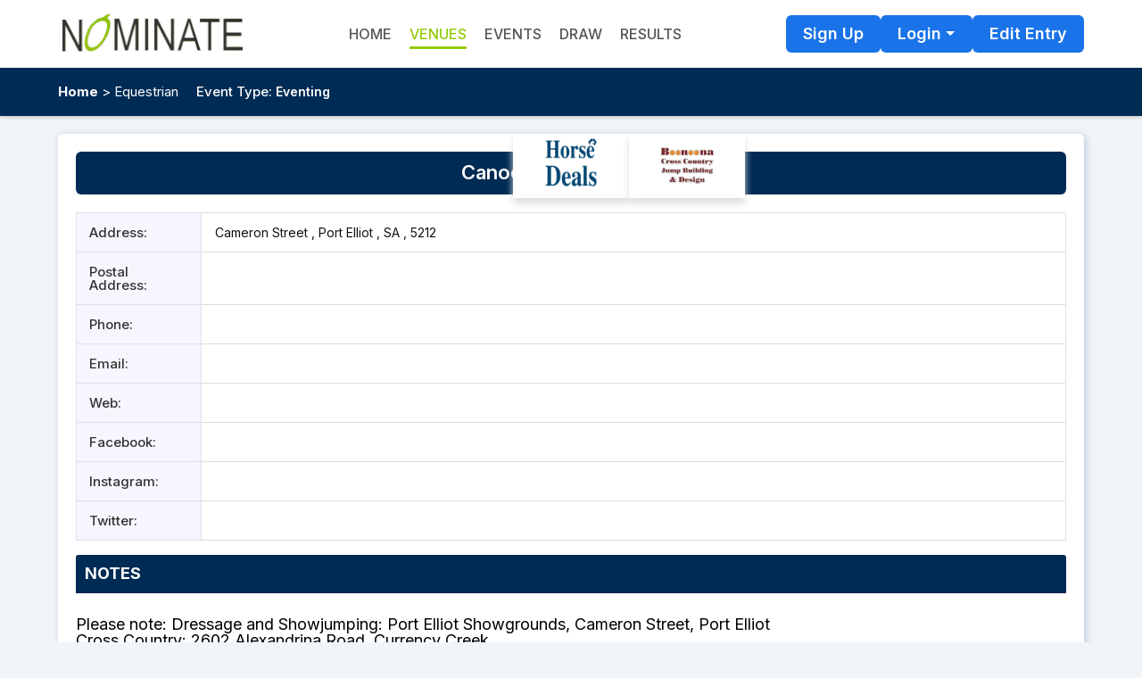

--- FILE ---
content_type: text/html; charset=utf-8
request_url: https://nominate.com.au/EquestDn/venue.aspx?v=53EF169DF10F44F88E46D445E9F23F96
body_size: 6461
content:

<!DOCTYPE html>
<html xmlns="http://www.w3.org/1999/xhtml">
<head><title>
	Equest | Venue Details
</title><meta charset="utf-8" /><meta http-equiv="X-UA-Compatible" content="IE=Edge,chrome=1" /><meta name="viewport" content="width=device-width, initial-scale=1.0, maximum-scale=1.0, user-scalable=0" /><meta property="og:image" content="https://www.nominate.com.au/equestdn/images/fb_Logo1_Nominate.jpg" /><link rel="shortcut icon" href="favicon.ico" type="image/x-icon" /><link rel="icon" href="favicon.ico" type="image/ico" /><link href="css/bootstrapNew.min.css?v3.5" rel="stylesheet" /><link href="css/TopMasterNewUI.css?v4.6" rel="stylesheet" type="text/css" /><link href="https://fonts.googleapis.com/icon?family=Material+Icons" rel="stylesheet" />
    <script src="js/booking/jquery.min.js"></script>
    <script src="js/booking/jquery-ui.min.js"></script>
    <script src="js/popper.min.js"></script>
    <script src="js/booking/bootstrap.min.js"></script>
    <link href="js/jquery-ui.css" rel="stylesheet" />
    <script type="text/javascript" src="script/TopMaster.js"></script>
    <script src="js/IsDateValidate.js"></script>
    
    <style type="text/css">
        .shows-details th h5, .shows-details td h5 {
            font-size: 14px !important;
    </style>
</head>

<body>
    <form name="aspnetForm" method="post" action="./venue.aspx?v=53EF169DF10F44F88E46D445E9F23F96" id="aspnetForm">
<div>
<input type="hidden" name="ctl00_ScriptManager1_HiddenField" id="ctl00_ScriptManager1_HiddenField" value="" />
<input type="hidden" name="__EVENTTARGET" id="__EVENTTARGET" value="" />
<input type="hidden" name="__EVENTARGUMENT" id="__EVENTARGUMENT" value="" />
<input type="hidden" name="__VIEWSTATE" id="__VIEWSTATE" value="/[base64]" />
</div>

<script type="text/javascript">
//<![CDATA[
var theForm = document.forms['aspnetForm'];
if (!theForm) {
    theForm = document.aspnetForm;
}
function __doPostBack(eventTarget, eventArgument) {
    if (!theForm.onsubmit || (theForm.onsubmit() != false)) {
        theForm.__EVENTTARGET.value = eventTarget;
        theForm.__EVENTARGUMENT.value = eventArgument;
        theForm.submit();
    }
}
//]]>
</script>


<script src="/EquestDN/WebResource.axd?d=3_tH65J8ZHOulCKlBtvmxorsbKom73cFpUmedNj8hjpIQUAqsw8OQ7ujsBQB1vY1gQC0Zrhv8sxdtwt4o3ORMd-OgkVmDgXICA5U1Zqj8N81&amp;t=638901896248157332" type="text/javascript"></script>


<script src="/EquestDN/ScriptResource.axd?d=uXscAIfnqLNHi6QzdQnLOHlYI7-ZFOD4tmPfytjWH5WF7tYSfv7hYHq-G81A-m0b9LXzgBV6PYSVhJ3vDGrwX7Rtc-cLSxD2DRieQQ8yls4kaVltCUDq-a-FZ-OPW-n40&amp;t=23c9c237" type="text/javascript"></script>
<script src="/EquestDN/ScriptResource.axd?d=acFGNk7J26p8EWtnoegO9IhPgs6dWcIgQXwX9QfxyoajiGV_fjpD8FaXR-ynjeEXwnck1qV1W0fA1r7kDsyDUv10XlpvhpIy_p3wg1-HIQ72svUtjFqwSCvaRk5TnMwgH2JsECMAfFdMEYvA9FXkUw2&amp;t=23c9c237" type="text/javascript"></script>
<div>

	<input type="hidden" name="__VIEWSTATEGENERATOR" id="__VIEWSTATEGENERATOR" value="A77A92E5" />
	<input type="hidden" name="__EVENTVALIDATION" id="__EVENTVALIDATION" value="/wEdAAR/l4HYuwXK/N75XA7RiijncVzZxfKPK3/z/O0puz34lyIj3cbrKhbQoguBHiGA/XUpflRpwrRB8oOrLSy++OUV1u/CGUm7ZCzxxCldV0BAqWkD46JuTKom1kvgOtlYG0c=" />
</div>
    
    <script type="text/javascript">
//<![CDATA[
Sys.WebForms.PageRequestManager._initialize('ctl00$ScriptManager1', 'aspnetForm', [], [], [], 90000, 'ctl00');
//]]>
</script>

        <div class="outer-wrapper">
            <section class="outer-header">
                <div class="wrapper">
                    <header>
                        <div class="logo">
                            <a href="../Default.aspx" id="ctl00_ancorhome1">
                                <img src="images/Header_Logo1.jpg" alt="Nominate logo" width="210" />
                                </a>
                        </div>
                        <div class="headnav">
                            <span class="leftnavtrigger"><span class="bar1"></span>
                            <span class="bar2"></span>
                            <span class="bar3"></span></span>
                            <ul>
                                <li id="ctl00_liIndex"><a href="../Default.aspx" id="ctl00_ancorhome2" onclick="return ShowWarningPopup(this);">HOME</a></li>
                                <li id="ctl00_liAbout" class="d-none"><a href="About.aspx" onclick="return ShowWarningPopup(this);">About</a></li>
                                <li id="ctl00_liContact" class="d-none"><a href="Contact.aspx" onclick="return ShowWarningPopup(this);">Contact</a></li>
                                <li id="ctl00_liVenues" class="active"><a href="Venues.aspx" onclick="return ShowWarningPopup(this);">Venues</a></li>
                                <li id="ctl00_liNominate"><a href="Nominate.aspx" onclick="return ShowWarningPopup(this);">Events</a></li>
                                <li id="ctl00_liDraw"><a href="Draw.aspx" onclick="return ShowWarningPopup(this);">Draw</a></li>
                                <li id="ctl00_liResults"><a href="Results.aspx" onclick="return ShowWarningPopup(this);">Results</a></li>
                                <li id="ctl00_liEdit" class="dsknone"><a href="Editlogin.aspx">Edit Entry</a></li>                                
                                <li id="ctl00_LiRiderLogin" class="dsknone"><a href="Rider/riderlogin.aspx" class="dropdown-item">Rider Login</a></li>
                                <li id="ctl00_LiEventOrganiserLogin" class="dsknone"><a href="admin/Default.aspx" class="dropdown-item">Event Organiser Login</a></li>
                                <li id="ctl00_liSignUP" class="dsknone"><a href="Rider/register.aspx" class="nav-link" onclick="return ShowWarningPopup(this);">Sign Up</a></li>
                            </ul>
                        </div>
                        <div id="ctl00_aLogin" class="right-head">
                            <div class="loginsign equestDn">
                                <div class="signup"><a href="Rider/register.aspx" onclick="return ShowWarningPopup(this);">Sign Up</a></div>
                                <div class="signin">
                                    <a class="signinbutton" href="javascript:;" onclick="return ShowWarningPopup(this);">Login</a>
                                    <div class="loginDropdown">
                                        <ul>
                                            <li><a href="Rider/riderlogin.aspx" onclick="return ShowWarningPopup(this);">Rider</a></li>
                                            <li id="ctl00_liAdmin"><a href="admin/Default.aspx" onclick="return ShowWarningPopup(this);">Event Organiser</a></li>
                                            <li id="ctl00_liGuestUser"><a href="EditLogin.aspx" style="display: none">Guest User</a></li>
                                        </ul>
                                    </div>
                                </div>
                                <div id="ctl00_divEdit" class="signup"><a href="Editlogin.aspx">Edit Entry</a></div>
                            </div>
                        </div>
                        
                    </header>
                </div>
            </section>
            <div class="outer-nav clearfix">
                <section class="breadcrum-outer clearfix">
                    <div class="wrapper">
                        <div class="bread-left">
                            <a href="../Default.aspx" id="ctl00_ancorhome3">Home</a> &gt;
                                Equestrian
                        </div>
                        <div id="ctl00_wrapperDiv" class="bread-right eventtype">
                            
                            
                            
                            
                            <div id="ctl00_divInterest" class="dropdwmIntrest">
                                <span id="ctl00_selectspan">Event Type:</span>
                                
                                <b>Eventing</b>
                            </div>
                        </div>
                    </div>
                </section>
            </div>
            <div class="wrapper">
                <section id="ctl00_bodysection" class="body-container">
                    <div class="inner-page clearfix">
                        <section id="ctl00_tdHorseDeals" class="horse-left" style="display:flex;">
                            
                            

                            
                            
                            
                            
                            
                            
                            
                            <div id="ctl00_lfAdImage">
                                <a href="http://www.horsedeals.com.au/" target="_blank">
                                    <img src="images/left-logo.png" /></a>
                            </div>
                            <div>
                                <a href="https://www.facebook.com/crosscountryjumps/" target="_blank">
                                    <img src="images/left-logo2.jpg" />
                                </a>
                            </div>
                            
                            

                            
                            
                            

                            
                            
                            
                        </section>
                        <div id="ctl00_RightSection" class="venue-body">
                            

    <div class="entry-stage">
        <h2>Canoe Tree Horse Trials</h2>
    </div>
    <div class="clearfix"></div>
    <table class="tableGrid_layout shows-details mb-3">
        <tr>
            <th width="140">Address:
            </th>
            <td>
                <h5 class="card-title mb-0">&nbsp;Cameron Street , Port Elliot , SA , 5212</h5>

            </td>
        </tr>
        <tr>
            <th>Postal Address:
            </th>
            <td>
                <h5 class="card-title mb-0">&nbsp;</h5>

            </td>
        </tr>
        <tr>
            <th>Phone:
            </th>
            <td>
                <h5 class="card-title mb-0">&nbsp;</h5>
            </td>
        </tr>
        <tr>
            <th>Email:
            </th>
            <td>
                <h5 class="card-title mb-0">&nbsp;<a href="/cdn-cgi/l/email-protection#a3">
                    
                </a></h5>
            </td>
        </tr>
        <tr>
            <th>Web:
            </th>
            <td>
                <h5 class="card-title mb-0"><a target="_blank" href="https://">
                     </a></h5>
            </td>
        </tr>
        <tr>
            <th>Facebook:
            </th>
            <td>
                <h5 class="card-title mb-0"><a target="_blank" href="https://">
                     </a></h5>
            </td>
        </tr>
        <tr>
            <th>Instagram:
            </th>
            <td>
                <h5 class="card-title mb-0"><a target="_blank" href="https://">
                     </a></h5>
            </td>
        </tr>
        <tr>
            <th>Twitter:
            </th>
            <td>
                <h5 class="card-title mb-0"><a target="_blank" href="https://">
                     </a></h5>
            </td>
        </tr>
        
    </table>
    <div class="card">
        <div class="card-header">
            Notes
        </div>
        <div class="card-body">
            
									&nbsp; 
									
  								  	&nbsp;
								  <p><span style="font-size:18px">Please note: Dressage and Showjumping: Port Elliot Showgrounds, Cameron Street, Port Elliot</span></p>

<p><span style="font-size:18px">Cross Country: 2602 Alexandrina Road, Currency Creek</span></p>

								  &nbsp;
								  
        </div>
    </div>


                        </div>
                    </div>
                </section>
            </div>
            <footer>
                <section class="outer-topfooter">
                    <div class="wrapper">
                        <div class="clearfix">
                            <div class="topfooter-row">
                                <h3>Follow Us</h3>
                                <ul class="social">
                                    <li><a href="https://www.facebook.com/Nominatecomau-132102226903018/" target="_blank" title="Facebook"><i class="fa fa-facebook-square"></i></a></li>
                                    <li><a href="https://www.instagram.com/nominate_australia/" target="_blank" title="Instagram"><i class="fa fa-instagram"></i></a></li>
                                    <li><a href="https://www.linkedin.com/company/nominate-australia/about/?viewAsMember=true" target="_blank" title="Linkedin"><i class="fa fa-linkedin-square"></i></a></li>
                                    <li><a href="https://twitter.com/nominatelr" target="_blank" title="Twitter"><i class="fa fa-twitter-square"></i></a></li>
                                </ul>
                            </div>

                            <div class="topfooter-row mid">
                                
                                <h3>Nominate PTY Ltd</h3>
                                
                                <ul class="contact-detail">
                                    <li><i class="fa fa-phone"></i>Phone: +61 7 3118 9555</li>
                                    <li><i class="fa fa-building"></i>Office Hours: 9am - 5pm Monday - Friday</li>

                                    
                                    <li><i class="fa fa-envelope"></i>E-Mail: <a href="/cdn-cgi/l/email-protection#93fdfcfefafdf2e7f6d3fdfcfefafdf2e7f6bdf0fcfebdf2e6"><span class="__cf_email__" data-cfemail="3658595b5f585742537658595b5f585742531855595b185743">[email&#160;protected]</span></a></li>
                                    
                                </ul>
                            </div>

                            <div class="topfooter-row">
                                <h3>Subscribe to our newsletter</h3>
                                <div class="subscribe flex-wrap">
                                    <input name="ctl00$txtGo" type="text" maxlength="100" id="txtGo" class="w-75" placeholder="your@email.com" />
                                    <a onclick="return validate();" id="btnGo" href="javascript:__doPostBack(&#39;ctl00$btnGo&#39;,&#39;&#39;)">Go</a>                                    
                                </div>
                                
                            </div>
                        </div>
                    </div>

                </section>
                <section class="outerfooter-boot clearfix">
                    <div class="wrapper">
                        <p>
                            COPYRIGHT &copy; 2026
                            NOMINATE PTY LTD.<br />
                            ALL RIGHTS RESERVED.
                        </p>

                        <div class="footer-lnk">
                            <a href="Privacy.aspx">PRIVACY POLICY</a> | <a href="https://www.nominate.com.au/TermsofService.aspx">TERMS OF SERVICE</a> | <a href="https://www.nominate.com.au/RefundPolicy.aspx">REFUND POLICY</a>  | <a href="About.aspx">ABOUT</a> | <a href="Contact.aspx">CONTACT</a>
                        </div>
                    </div>
                </section>
            </footer>
        </div>
           <input type="hidden" name="ctl00$hfPageURL" id="hfPageURL" />
    

<script data-cfasync="false" src="/cdn-cgi/scripts/5c5dd728/cloudflare-static/email-decode.min.js"></script><script type="text/javascript">
//<![CDATA[
(function() {var fn = function() {$get("ctl00_ScriptManager1_HiddenField").value = '';Sys.Application.remove_init(fn);};Sys.Application.add_init(fn);})();//]]>
</script>
</form>
    <a href="#0" class="cd-top">Top</a>
    <script type="text/javascript">
        function ShowWarningPopup(url) {
            var xmlhttp;
            if (window.XMLHttpRequest) {// code for IE7+, Firefox, Chrome, Opera, Safari
                xmlhttp = new XMLHttpRequest();
            }
            else {// code for IE6, IE5
                xmlhttp = new ActiveXObject("Microsoft.XMLHTTP");
            }
            document.getElementById("hfPageURL").value = url;
             var url = "ajax/validatedetails.aspx?type=showpopup";
             xmlhttp.open("Get", url, false);
             xmlhttp.send(null);
             var responseText = xmlhttp.responseText;
             if (responseText == "ShowPopup") {
                 $('#divWarningPopup').fadeIn('slow');
                 $('#dialog-overlay').fadeIn();
                 return false;
             }
             return true;
         }
        $(document).ready(function () {
            $('.signinbutton').on('click', function (e) {
                $('.loginDropdown').toggle();
                e.preventDefault();
                e.stopPropagation();
            });
            $('html,body').on('click', function () {
                $('.loginDropdown').hide();
            });
            $('.leftnavtrigger').on('click', function (e) {
                $(this).toggleClass('change');
                $('.headnav > ul').toggleClass('open');
                $('.headnav').toggleClass('navoverlay');
                e.preventDefault();
                e.stopPropagation();
            });
            $('html,body').on('click', function () {
                $('.leftnavtrigger').removeClass('change');
                $('.headnav > ul').removeClass("open");
                $('.headnav').removeClass('navoverlay');
            });
            var offset = 180,
                offset_opacity = 1500,
                scroll_top_duration = 700,
                $back_to_top = $('.cd-top');
            $(window).scroll(function () {
                ($(this).scrollTop() > offset) ? $back_to_top.addClass('cd-is-visible') : $back_to_top.removeClass('cd-is-visible cd-fade-out');
                if ($(this).scrollTop() > offset_opacity) {
                    $back_to_top.addClass('cd-fade-out');
                }
            });
            $back_to_top.on('click', function (event) {
                event.preventDefault();
                $('body,html').animate({
                    scrollTop: 0,
                }, scroll_top_duration
                );
            });
        });
        /* Reponsive tabing create*/
        $(document).ready(function () {
            var winwidth = $(window).width();
            if (winwidth <= 767) {
                $(".app-heading").click(function () {
                    //slide up all the link lists
                    $(".accordian").slideUp();
                    //slide down the link list below the h3 clicked - only if its closed
                    if (!$(this).next().is(":visible")) {
                        $(this).next().slideDown();
                    }
                })
            }
        })

        function ddlInterest_onchange() {
            // alert($('#ctl00_ddlInterest').val());
            var dc = window.location.href;
            var tp, re;
            re = /aspx/;
            tp = dc.search(re);
            // alert(tp);
            if (tp > 1)
                var urlstring = dc.substr(window.location.href, tp + 4);
            else
                var urlstring = dc + "default.aspx";
            window.location = (urlstring + "?eventlist=" + $('#ctl00_ddlInterest').val());
            //window.location = (urlstring + "?eventlist=" + $('#ctl00_ddlInterest').val() + "&s=All");

        }


    </script>
    <script type="text/javascript">
        function validate() {
            var Go = document.getElementById('txtGo').value;
            if (Go == "") {
                // alert("Please enter your emailid");
                $('.subscribe').append("<div class='invalid-feedback'>Please enter your emailid</div>");
                $('.subscribe').children('#txtGo').addClass('is-invalid');
                document.getElementById('txtGo').focus();
                return false;
            }

            var emailPat = /\w+([-+.']\w+)*@\w+([-.]\w+)*\.\w+([-.]\w+)*/
            var EmailmatchArray = Go.match(emailPat);
            if (EmailmatchArray == null) {
                alert("Please enter correct emailid");
                document.getElementById('txtGo').focus();
                return false;
            }
        }
    </script>
    <script type="text/javascript">
        function ShowHide(obj) {

            if ($(obj).closest('tr').hasClass("active")) {
                $(obj).closest('tr').removeClass("active");
                //$(obj).closest('a').toggleClass("icon-eye-close");
                $(obj).find("span.material-icons").text('expand_more');
            }
            else {
                $(obj).closest('tr').addClass("active");
                // $(obj).closest('a').toggleClass("icon-eye-close");
                $(obj).find("span.material-icons").text('expand_less');
            }
        }

    </script>
</body>
</html>


--- FILE ---
content_type: application/javascript
request_url: https://nominate.com.au/EquestDn/js/IsDateValidate.js
body_size: 1005
content:
/**
 * DHTML date validation script for dd/mm/yyyy. Courtesy of SmartWebby.com (http://www.smartwebby.com/dhtml/datevalidation.asp)
 */
// Declaring valid date character, minimum year and maximum year
var dtCh= "/";
var minYear=1900;
var maxYear=2100;

function isInteger(s){
    var i;
    for (i = 0; i < s.length; i++){   
        // Check that current character is number.
        var c = s.charAt(i);
        if (((c < "0") || (c > "9"))) return false;
    }
    // All characters are numbers.
    return true;
}

function stripCharsInBag(s, bag){
    var i;
    var returnString = "";
    // Search through string's characters one by one.
    // If character is not in bag, append to returnString.
    for (i = 0; i < s.length; i++){   
        var c = s.charAt(i);
        if (bag.indexOf(c) == -1) returnString += c;
    }
    return returnString;
}

var getDaysInMonth = function (month, year) {
    return new Date(year, month, 0).getDate();
}
function isDate(dtStr) {
    var pos1=dtStr.indexOf(dtCh)
    var pos2=dtStr.indexOf(dtCh,pos1+1)

    //var strDay = dtStr.substring(0, pos1)
    //var strMonth=dtStr.substring(pos1+1,pos2)

    var strDay;
    var strMonth;

    if ($("#hdnDatePattern").val() == "MM/dd/yyyy") {
        strMonth = dtStr.substring(0, pos1)
        strDay = dtStr.substring(pos1 + 1, pos2)
    }
    else {
        strDay = dtStr.substring(0, pos1)
        strMonth = dtStr.substring(pos1 + 1, pos2)
    }

    var strYear = dtStr.substring(pos2 + 1)
    strYr=strYear
    //if (strDay.charAt(0)=="0" && strDay.length>1) strDay=strDay.substring(1)
    //if (strMonth.charAt(0)=="0" && strMonth.length>1) strMonth=strMonth.substring(1)
    for (var i = 1; i <= 3; i++) {
        if (strYr.charAt(0)=="0" && strYr.length>1) strYr=strYr.substring(1)
    }
    month=parseInt(strMonth)
    day=parseInt(strDay)
    year=parseInt(strYr)
    if (pos1==-1 || pos2==-1){
        alert("The date format should be : dd/mm/yyyy")
        return false
    }    
    //***************
    if (strMonth.length!=2 || month<1 || month>12){
        alert("Please enter a valid date")
        return false
    }   
    if (strDay.length != 2 || day>getDaysInMonth(month, year)) {
        alert("Please enter a valid date")
        return false
    }
    if (strYear.length != 4 || year==0 || year<minYear || year>maxYear){
        alert("Please enter a valid date")
        return false
    }
    if (dtStr.indexOf(dtCh,pos2+1)!=-1 || isInteger(stripCharsInBag(dtStr, dtCh))==false){
        alert("Please enter a valid date")
        return false
    }
    return true
}
function isStableDate(dtStr, fieldName) {
    var pos1 = dtStr.indexOf(dtCh)
    var pos2 = dtStr.indexOf(dtCh, pos1 + 1)
    //var strDay = dtStr.substring(0, pos1)
    //var strMonth = dtStr.substring(pos1 + 1, pos2)

    var strDay;
    var strMonth;

    const urlParams = new URLSearchParams(window.location.search);
    const host = urlParams.get('host');

    //if (location.hostname == "competeeasy.com" || location.hostname == "www.competeeasy.com" || location.hostname == "sandbox.competeeasy.com"
    //    || (location.hostname == "localhost") && host == '2') {
    if ($("#hdnDatePattern").val() == "MM/dd/yyyy") {
        strMonth = dtStr.substring(0, pos1)
        strDay = dtStr.substring(pos1 + 1, pos2)
    }
    else {
        strDay = dtStr.substring(0, pos1)
        strMonth = dtStr.substring(pos1 + 1, pos2)
    }

    var strYear = dtStr.substring(pos2 + 1)
    strYr = strYear
    //if (strDay.charAt(0)=="0" && strDay.length>1) strDay=strDay.substring(1)
    //if (strMonth.charAt(0)=="0" && strMonth.length>1) strMonth=strMonth.substring(1)
    for (var i = 1; i <= 3; i++) {
        if (strYr.charAt(0) == "0" && strYr.length > 1) strYr = strYr.substring(1)
    }
    month = parseInt(strMonth)
    day = parseInt(strDay)
    year = parseInt(strYr)
    if (pos1 == -1 || pos2 == -1) {
        alert(fieldName + " date format should be : dd/mm/yyyy")
        return false
    }
    if (strMonth.length != 2 || month < 1 || month > 12) {
        alert(fieldName + " date format should be : dd/mm/yyyy")
        return false
    }
    if (strDay.length != 2 || day > getDaysInMonth(month, year)) {
        alert(fieldName + " date format should be : dd/mm/yyyy")
        return false
    }
    if (strYear.length != 4 || year == 0 || year < minYear || year > maxYear) {
        alert(fieldName + " date format should be : dd/mm/yyyy")
        return false
    }
    if (dtStr.indexOf(dtCh, pos2 + 1) != -1 || isInteger(stripCharsInBag(dtStr, dtCh)) == false) {
        alert(fieldName + " date format should be : dd/mm/yyyy")
        return false
    }
    return true
}

function isDateofBirth(dtStr) {
    var pos1 = dtStr.indexOf(dtCh)
    var pos2 = dtStr.indexOf(dtCh, pos1 + 1)
    //var strDay = dtStr.substring(0, pos1)
    //var strMonth = dtStr.substring(pos1 + 1, pos2)

    var strDay;
    var strMonth;
    //const urlParams = new URLSearchParams(window.location.search);
    //const host = urlParams.get('host');

    //if (location.hostname == "competeeasy.com" || location.hostname == "www.competeeasy.com" || location.hostname == "sandbox.competeeasy.com"
    //    || (location.hostname == "localhost") && host == '2') {
    if ($("#hdnDatePattern").val() == "MM/dd/yyyy") {
        strMonth = dtStr.substring(0, pos1)
        strDay = dtStr.substring(pos1 + 1, pos2)
    }
    else {
        strDay = dtStr.substring(0, pos1)
        strMonth = dtStr.substring(pos1 + 1, pos2)
    }

    var strYear = dtStr.substring(pos2 + 1)
    strYr = strYear
    //if (strDay.charAt(0)=="0" && strDay.length>1) strDay=strDay.substring(1)
    //if (strMonth.charAt(0)=="0" && strMonth.length>1) strMonth=strMonth.substring(1)
    for (var i = 1; i <= 3; i++) {
        if (strYr.charAt(0) == "0" && strYr.length > 1) strYr = strYr.substring(1)
    }
    month = parseInt(strMonth)
    day = parseInt(strDay)
    year = parseInt(strYr)
    
    if (pos1 == -1 || pos2 == -1) {
        alert("DOB format should be : dd/mm/yyyy")
        return false
    }
    if (strMonth.length != 2 || month < 1 || month > 12) {
        if ($("#hdnDatePattern").val() == "MM/dd/yyyy") 
            alert("DOB format should be : mm/dd/yyyy");            
        else
            alert("DOB format should be : dd/mm/yyyy");
        return false
    }
    if (strDay.length != 2 || day > getDaysInMonth(month, year)) {
        alert("DOB format should be : dd/mm/yyyy")
        return false
    }
    if (strYear.length != 4 || year == 0 || year < minYear || year > maxYear) {
        alert("DOB format should be : dd/mm/yyyy")
        return false
    }
    if (dtStr.indexOf(dtCh, pos2 + 1) != -1 || isInteger(stripCharsInBag(dtStr, dtCh)) == false) {
        alert("DOB format should be : dd/mm/yyyy")
        return false
    }
    return true
}

--- FILE ---
content_type: application/javascript
request_url: https://nominate.com.au/EquestDn/js/booking/bootstrap.min.js
body_size: 25230
content:
/*!
  * Bootstrap v5.3.0-alpha1 (https://getbootstrap.com/)
  * Copyright 2011-2022 The Bootstrap Authors (https://github.com/twbs/bootstrap/graphs/contributors)
  * Licensed under MIT (https://github.com/twbs/bootstrap/blob/main/LICENSE)
  */
!function (t, e) { "object" == typeof exports && "undefined" != typeof module ? module.exports = e() : "function" == typeof define && define.amd ? define(e) : (t = "undefined" != typeof globalThis ? globalThis : t || self).bootstrap = e() }(this, (function () { "use strict"; const t = "transitionend", e = t => (t && window.CSS && window.CSS.escape && (t = t.replace(/#([^\s"#']+)/g, ((t, e) => `#${CSS.escape(e)}`))), t), i = e => { e.dispatchEvent(new Event(t)) }, n = t => !(!t || "object" != typeof t) && (void 0 !== t.jquery && (t = t[0]), void 0 !== t.nodeType), s = t => n(t) ? t.jquery ? t[0] : t : "string" == typeof t && t.length > 0 ? document.querySelector(e(t)) : null, o = t => { if (!n(t) || 0 === t.getClientRects().length) return !1; const e = "visible" === getComputedStyle(t).getPropertyValue("visibility"), i = t.closest("details:not([open])"); if (!i) return e; if (i !== t) { const e = t.closest("summary"); if (e && e.parentNode !== i) return !1; if (null === e) return !1 } return e }, r = t => !t || t.nodeType !== Node.ELEMENT_NODE || !!t.classList.contains("disabled") || (void 0 !== t.disabled ? t.disabled : t.hasAttribute("disabled") && "false" !== t.getAttribute("disabled")), a = t => { if (!document.documentElement.attachShadow) return null; if ("function" == typeof t.getRootNode) { const e = t.getRootNode(); return e instanceof ShadowRoot ? e : null } return t instanceof ShadowRoot ? t : t.parentNode ? a(t.parentNode) : null }, l = () => { }, c = t => { t.offsetHeight }, h = () => window.jQuery && !document.body.hasAttribute("data-bs-no-jquery") ? window.jQuery : null, d = [], u = () => "rtl" === document.documentElement.dir, f = t => { var e; e = () => { const e = h(); if (e) { const i = t.NAME, n = e.fn[i]; e.fn[i] = t.jQueryInterface, e.fn[i].Constructor = t, e.fn[i].noConflict = () => (e.fn[i] = n, t.jQueryInterface) } }, "loading" === document.readyState ? (d.length || document.addEventListener("DOMContentLoaded", (() => { for (const t of d) t() })), d.push(e)) : e() }, p = (t, e = [], i = t) => "function" == typeof t ? t(...e) : i, m = (e, n, s = !0) => { if (!s) return void p(e); const o = (t => { if (!t) return 0; let { transitionDuration: e, transitionDelay: i } = window.getComputedStyle(t); const n = Number.parseFloat(e), s = Number.parseFloat(i); return n || s ? (e = e.split(",")[0], i = i.split(",")[0], 1e3 * (Number.parseFloat(e) + Number.parseFloat(i))) : 0 })(n) + 5; let r = !1; const a = ({ target: i }) => { i === n && (r = !0, n.removeEventListener(t, a), p(e)) }; n.addEventListener(t, a), setTimeout((() => { r || i(n) }), o) }, g = (t, e, i, n) => { const s = t.length; let o = t.indexOf(e); return -1 === o ? !i && n ? t[s - 1] : t[0] : (o += i ? 1 : -1, n && (o = (o + s) % s), t[Math.max(0, Math.min(o, s - 1))]) }, _ = /[^.]*(?=\..*)\.|.*/, b = /\..*/, v = /::\d+$/, y = {}; let w = 1; const A = { mouseenter: "mouseover", mouseleave: "mouseout" }, E = new Set(["click", "dblclick", "mouseup", "mousedown", "contextmenu", "mousewheel", "DOMMouseScroll", "mouseover", "mouseout", "mousemove", "selectstart", "selectend", "keydown", "keypress", "keyup", "orientationchange", "touchstart", "touchmove", "touchend", "touchcancel", "pointerdown", "pointermove", "pointerup", "pointerleave", "pointercancel", "gesturestart", "gesturechange", "gestureend", "focus", "blur", "change", "reset", "select", "submit", "focusin", "focusout", "load", "unload", "beforeunload", "resize", "move", "DOMContentLoaded", "readystatechange", "error", "abort", "scroll"]); function T(t, e) { return e && `${e}::${w++}` || t.uidEvent || w++ } function C(t) { const e = T(t); return t.uidEvent = e, y[e] = y[e] || {}, y[e] } function O(t, e, i = null) { return Object.values(t).find((t => t.callable === e && t.delegationSelector === i)) } function x(t, e, i) { const n = "string" == typeof e, s = n ? i : e || i; let o = D(t); return E.has(o) || (o = t), [n, s, o] } function k(t, e, i, n, s) { if ("string" != typeof e || !t) return; let [o, r, a] = x(e, i, n); if (e in A) { const t = t => function (e) { if (!e.relatedTarget || e.relatedTarget !== e.delegateTarget && !e.delegateTarget.contains(e.relatedTarget)) return t.call(this, e) }; r = t(r) } const l = C(t), c = l[a] || (l[a] = {}), h = O(c, r, o ? i : null); if (h) return void (h.oneOff = h.oneOff && s); const d = T(r, e.replace(_, "")), u = o ? function (t, e, i) { return function n(s) { const o = t.querySelectorAll(e); for (let { target: r } = s; r && r !== this; r = r.parentNode)for (const a of o) if (a === r) return N(s, { delegateTarget: r }), n.oneOff && I.off(t, s.type, e, i), i.apply(r, [s]) } }(t, i, r) : function (t, e) { return function i(n) { return N(n, { delegateTarget: t }), i.oneOff && I.off(t, n.type, e), e.apply(t, [n]) } }(t, r); u.delegationSelector = o ? i : null, u.callable = r, u.oneOff = s, u.uidEvent = d, c[d] = u, t.addEventListener(a, u, o) } function L(t, e, i, n, s) { const o = O(e[i], n, s); o && (t.removeEventListener(i, o, Boolean(s)), delete e[i][o.uidEvent]) } function S(t, e, i, n) { const s = e[i] || {}; for (const [o, r] of Object.entries(s)) o.includes(n) && L(t, e, i, r.callable, r.delegationSelector) } function D(t) { return t = t.replace(b, ""), A[t] || t } const I = { on(t, e, i, n) { k(t, e, i, n, !1) }, one(t, e, i, n) { k(t, e, i, n, !0) }, off(t, e, i, n) { if ("string" != typeof e || !t) return; const [s, o, r] = x(e, i, n), a = r !== e, l = C(t), c = l[r] || {}, h = e.startsWith("."); if (void 0 === o) { if (h) for (const i of Object.keys(l)) S(t, l, i, e.slice(1)); for (const [i, n] of Object.entries(c)) { const s = i.replace(v, ""); a && !e.includes(s) || L(t, l, r, n.callable, n.delegationSelector) } } else { if (!Object.keys(c).length) return; L(t, l, r, o, s ? i : null) } }, trigger(t, e, i) { if ("string" != typeof e || !t) return null; const n = h(); let s = null, o = !0, r = !0, a = !1; e !== D(e) && n && (s = n.Event(e, i), n(t).trigger(s), o = !s.isPropagationStopped(), r = !s.isImmediatePropagationStopped(), a = s.isDefaultPrevented()); let l = new Event(e, { bubbles: o, cancelable: !0 }); return l = N(l, i), a && l.preventDefault(), r && t.dispatchEvent(l), l.defaultPrevented && s && s.preventDefault(), l } }; function N(t, e = {}) { for (const [i, n] of Object.entries(e)) try { t[i] = n } catch (e) { Object.defineProperty(t, i, { configurable: !0, get: () => n }) } return t } const P = new Map, j = { set(t, e, i) { P.has(t) || P.set(t, new Map); const n = P.get(t); n.has(e) || 0 === n.size ? n.set(e, i) : console.error(`Bootstrap doesn't allow more than one instance per element. Bound instance: ${Array.from(n.keys())[0]}.`) }, get: (t, e) => P.has(t) && P.get(t).get(e) || null, remove(t, e) { if (!P.has(t)) return; const i = P.get(t); i.delete(e), 0 === i.size && P.delete(t) } }; function M(t) { if ("true" === t) return !0; if ("false" === t) return !1; if (t === Number(t).toString()) return Number(t); if ("" === t || "null" === t) return null; if ("string" != typeof t) return t; try { return JSON.parse(decodeURIComponent(t)) } catch (e) { return t } } function F(t) { return t.replace(/[A-Z]/g, (t => `-${t.toLowerCase()}`)) } const H = { setDataAttribute(t, e, i) { t.setAttribute(`data-bs-${F(e)}`, i) }, removeDataAttribute(t, e) { t.removeAttribute(`data-bs-${F(e)}`) }, getDataAttributes(t) { if (!t) return {}; const e = {}, i = Object.keys(t.dataset).filter((t => t.startsWith("bs") && !t.startsWith("bsConfig"))); for (const n of i) { let i = n.replace(/^bs/, ""); i = i.charAt(0).toLowerCase() + i.slice(1, i.length), e[i] = M(t.dataset[n]) } return e }, getDataAttribute: (t, e) => M(t.getAttribute(`data-bs-${F(e)}`)) }; class $ { static get Default() { return {} } static get DefaultType() { return {} } static get NAME() { throw new Error('You have to implement the static method "NAME", for each component!') } _getConfig(t) { return t = this._mergeConfigObj(t), t = this._configAfterMerge(t), this._typeCheckConfig(t), t } _configAfterMerge(t) { return t } _mergeConfigObj(t, e) { const i = n(e) ? H.getDataAttribute(e, "config") : {}; return { ...this.constructor.Default, ..."object" == typeof i ? i : {}, ...n(e) ? H.getDataAttributes(e) : {}, ..."object" == typeof t ? t : {} } } _typeCheckConfig(t, e = this.constructor.DefaultType) { for (const [s, o] of Object.entries(e)) { const e = t[s], r = n(e) ? "element" : null == (i = e) ? `${i}` : Object.prototype.toString.call(i).match(/\s([a-z]+)/i)[1].toLowerCase(); if (!new RegExp(o).test(r)) throw new TypeError(`${this.constructor.NAME.toUpperCase()}: Option "${s}" provided type "${r}" but expected type "${o}".`) } var i } } class W extends $ { constructor(t, e) { super(), (t = s(t)) && (this._element = t, this._config = this._getConfig(e), j.set(this._element, this.constructor.DATA_KEY, this)) } dispose() { j.remove(this._element, this.constructor.DATA_KEY), I.off(this._element, this.constructor.EVENT_KEY); for (const t of Object.getOwnPropertyNames(this)) this[t] = null } _queueCallback(t, e, i = !0) { m(t, e, i) } _getConfig(t) { return t = this._mergeConfigObj(t, this._element), t = this._configAfterMerge(t), this._typeCheckConfig(t), t } static getInstance(t) { return j.get(s(t), this.DATA_KEY) } static getOrCreateInstance(t, e = {}) { return this.getInstance(t) || new this(t, "object" == typeof e ? e : null) } static get VERSION() { return "5.3.0-alpha1" } static get DATA_KEY() { return `bs.${this.NAME}` } static get EVENT_KEY() { return `.${this.DATA_KEY}` } static eventName(t) { return `${t}${this.EVENT_KEY}` } } const B = t => { let i = t.getAttribute("data-bs-target"); if (!i || "#" === i) { let e = t.getAttribute("href"); if (!e || !e.includes("#") && !e.startsWith(".")) return null; e.includes("#") && !e.startsWith("#") && (e = `#${e.split("#")[1]}`), i = e && "#" !== e ? e.trim() : null } return e(i) }, z = { find: (t, e = document.documentElement) => [].concat(...Element.prototype.querySelectorAll.call(e, t)), findOne: (t, e = document.documentElement) => Element.prototype.querySelector.call(e, t), children: (t, e) => [].concat(...t.children).filter((t => t.matches(e))), parents(t, e) { const i = []; let n = t.parentNode.closest(e); for (; n;)i.push(n), n = n.parentNode.closest(e); return i }, prev(t, e) { let i = t.previousElementSibling; for (; i;) { if (i.matches(e)) return [i]; i = i.previousElementSibling } return [] }, next(t, e) { let i = t.nextElementSibling; for (; i;) { if (i.matches(e)) return [i]; i = i.nextElementSibling } return [] }, focusableChildren(t) { const e = ["a", "button", "input", "textarea", "select", "details", "[tabindex]", '[contenteditable="true"]'].map((t => `${t}:not([tabindex^="-"])`)).join(","); return this.find(e, t).filter((t => !r(t) && o(t))) }, getSelectorFromElement(t) { const e = B(t); return e && z.findOne(e) ? e : null }, getElementFromSelector(t) { const e = B(t); return e ? z.findOne(e) : null }, getMultipleElementsFromSelector(t) { const e = B(t); return e ? z.find(e) : [] } }, R = (t, e = "hide") => { const i = `click.dismiss${t.EVENT_KEY}`, n = t.NAME; I.on(document, i, `[data-bs-dismiss="${n}"]`, (function (i) { if (["A", "AREA"].includes(this.tagName) && i.preventDefault(), r(this)) return; const s = z.getElementFromSelector(this) || this.closest(`.${n}`); t.getOrCreateInstance(s)[e]() })) }; class q extends W { static get NAME() { return "alert" } close() { if (I.trigger(this._element, "close.bs.alert").defaultPrevented) return; this._element.classList.remove("show"); const t = this._element.classList.contains("fade"); this._queueCallback((() => this._destroyElement()), this._element, t) } _destroyElement() { this._element.remove(), I.trigger(this._element, "closed.bs.alert"), this.dispose() } static jQueryInterface(t) { return this.each((function () { const e = q.getOrCreateInstance(this); if ("string" == typeof t) { if (void 0 === e[t] || t.startsWith("_") || "constructor" === t) throw new TypeError(`No method named "${t}"`); e[t](this) } })) } } R(q, "close"), f(q); const V = '[data-bs-toggle="button"]'; class K extends W { static get NAME() { return "button" } toggle() { this._element.setAttribute("aria-pressed", this._element.classList.toggle("active")) } static jQueryInterface(t) { return this.each((function () { const e = K.getOrCreateInstance(this); "toggle" === t && e[t]() })) } } I.on(document, "click.bs.button.data-api", V, (t => { t.preventDefault(); const e = t.target.closest(V); K.getOrCreateInstance(e).toggle() })), f(K); const Q = { endCallback: null, leftCallback: null, rightCallback: null }, X = { endCallback: "(function|null)", leftCallback: "(function|null)", rightCallback: "(function|null)" }; class Y extends $ { constructor(t, e) { super(), this._element = t, t && Y.isSupported() && (this._config = this._getConfig(e), this._deltaX = 0, this._supportPointerEvents = Boolean(window.PointerEvent), this._initEvents()) } static get Default() { return Q } static get DefaultType() { return X } static get NAME() { return "swipe" } dispose() { I.off(this._element, ".bs.swipe") } _start(t) { this._supportPointerEvents ? this._eventIsPointerPenTouch(t) && (this._deltaX = t.clientX) : this._deltaX = t.touches[0].clientX } _end(t) { this._eventIsPointerPenTouch(t) && (this._deltaX = t.clientX - this._deltaX), this._handleSwipe(), p(this._config.endCallback) } _move(t) { this._deltaX = t.touches && t.touches.length > 1 ? 0 : t.touches[0].clientX - this._deltaX } _handleSwipe() { const t = Math.abs(this._deltaX); if (t <= 40) return; const e = t / this._deltaX; this._deltaX = 0, e && p(e > 0 ? this._config.rightCallback : this._config.leftCallback) } _initEvents() { this._supportPointerEvents ? (I.on(this._element, "pointerdown.bs.swipe", (t => this._start(t))), I.on(this._element, "pointerup.bs.swipe", (t => this._end(t))), this._element.classList.add("pointer-event")) : (I.on(this._element, "touchstart.bs.swipe", (t => this._start(t))), I.on(this._element, "touchmove.bs.swipe", (t => this._move(t))), I.on(this._element, "touchend.bs.swipe", (t => this._end(t)))) } _eventIsPointerPenTouch(t) { return this._supportPointerEvents && ("pen" === t.pointerType || "touch" === t.pointerType) } static isSupported() { return "ontouchstart" in document.documentElement || navigator.maxTouchPoints > 0 } } const U = "next", G = "prev", J = "left", Z = "right", tt = "slid.bs.carousel", et = "carousel", it = "active", nt = { ArrowLeft: Z, ArrowRight: J }, st = { interval: 5e3, keyboard: !0, pause: "hover", ride: !1, touch: !0, wrap: !0 }, ot = { interval: "(number|boolean)", keyboard: "boolean", pause: "(string|boolean)", ride: "(boolean|string)", touch: "boolean", wrap: "boolean" }; class rt extends W { constructor(t, e) { super(t, e), this._interval = null, this._activeElement = null, this._isSliding = !1, this.touchTimeout = null, this._swipeHelper = null, this._indicatorsElement = z.findOne(".carousel-indicators", this._element), this._addEventListeners(), this._config.ride === et && this.cycle() } static get Default() { return st } static get DefaultType() { return ot } static get NAME() { return "carousel" } next() { this._slide(U) } nextWhenVisible() { !document.hidden && o(this._element) && this.next() } prev() { this._slide(G) } pause() { this._isSliding && i(this._element), this._clearInterval() } cycle() { this._clearInterval(), this._updateInterval(), this._interval = setInterval((() => this.nextWhenVisible()), this._config.interval) } _maybeEnableCycle() { this._config.ride && (this._isSliding ? I.one(this._element, tt, (() => this.cycle())) : this.cycle()) } to(t) { const e = this._getItems(); if (t > e.length - 1 || t < 0) return; if (this._isSliding) return void I.one(this._element, tt, (() => this.to(t))); const i = this._getItemIndex(this._getActive()); if (i === t) return; const n = t > i ? U : G; this._slide(n, e[t]) } dispose() { this._swipeHelper && this._swipeHelper.dispose(), super.dispose() } _configAfterMerge(t) { return t.defaultInterval = t.interval, t } _addEventListeners() { this._config.keyboard && I.on(this._element, "keydown.bs.carousel", (t => this._keydown(t))), "hover" === this._config.pause && (I.on(this._element, "mouseenter.bs.carousel", (() => this.pause())), I.on(this._element, "mouseleave.bs.carousel", (() => this._maybeEnableCycle()))), this._config.touch && Y.isSupported() && this._addTouchEventListeners() } _addTouchEventListeners() { for (const t of z.find(".carousel-item img", this._element)) I.on(t, "dragstart.bs.carousel", (t => t.preventDefault())); const t = { leftCallback: () => this._slide(this._directionToOrder(J)), rightCallback: () => this._slide(this._directionToOrder(Z)), endCallback: () => { "hover" === this._config.pause && (this.pause(), this.touchTimeout && clearTimeout(this.touchTimeout), this.touchTimeout = setTimeout((() => this._maybeEnableCycle()), 500 + this._config.interval)) } }; this._swipeHelper = new Y(this._element, t) } _keydown(t) { if (/input|textarea/i.test(t.target.tagName)) return; const e = nt[t.key]; e && (t.preventDefault(), this._slide(this._directionToOrder(e))) } _getItemIndex(t) { return this._getItems().indexOf(t) } _setActiveIndicatorElement(t) { if (!this._indicatorsElement) return; const e = z.findOne(".active", this._indicatorsElement); e.classList.remove(it), e.removeAttribute("aria-current"); const i = z.findOne(`[data-bs-slide-to="${t}"]`, this._indicatorsElement); i && (i.classList.add(it), i.setAttribute("aria-current", "true")) } _updateInterval() { const t = this._activeElement || this._getActive(); if (!t) return; const e = Number.parseInt(t.getAttribute("data-bs-interval"), 10); this._config.interval = e || this._config.defaultInterval } _slide(t, e = null) { if (this._isSliding) return; const i = this._getActive(), n = t === U, s = e || g(this._getItems(), i, n, this._config.wrap); if (s === i) return; const o = this._getItemIndex(s), r = e => I.trigger(this._element, e, { relatedTarget: s, direction: this._orderToDirection(t), from: this._getItemIndex(i), to: o }); if (r("slide.bs.carousel").defaultPrevented) return; if (!i || !s) return; const a = Boolean(this._interval); this.pause(), this._isSliding = !0, this._setActiveIndicatorElement(o), this._activeElement = s; const l = n ? "carousel-item-start" : "carousel-item-end", h = n ? "carousel-item-next" : "carousel-item-prev"; s.classList.add(h), c(s), i.classList.add(l), s.classList.add(l), this._queueCallback((() => { s.classList.remove(l, h), s.classList.add(it), i.classList.remove(it, h, l), this._isSliding = !1, r(tt) }), i, this._isAnimated()), a && this.cycle() } _isAnimated() { return this._element.classList.contains("slide") } _getActive() { return z.findOne(".active.carousel-item", this._element) } _getItems() { return z.find(".carousel-item", this._element) } _clearInterval() { this._interval && (clearInterval(this._interval), this._interval = null) } _directionToOrder(t) { return u() ? t === J ? G : U : t === J ? U : G } _orderToDirection(t) { return u() ? t === G ? J : Z : t === G ? Z : J } static jQueryInterface(t) { return this.each((function () { const e = rt.getOrCreateInstance(this, t); if ("number" != typeof t) { if ("string" == typeof t) { if (void 0 === e[t] || t.startsWith("_") || "constructor" === t) throw new TypeError(`No method named "${t}"`); e[t]() } } else e.to(t) })) } } I.on(document, "click.bs.carousel.data-api", "[data-bs-slide], [data-bs-slide-to]", (function (t) { const e = z.getElementFromSelector(this); if (!e || !e.classList.contains(et)) return; t.preventDefault(); const i = rt.getOrCreateInstance(e), n = this.getAttribute("data-bs-slide-to"); return n ? (i.to(n), void i._maybeEnableCycle()) : "next" === H.getDataAttribute(this, "slide") ? (i.next(), void i._maybeEnableCycle()) : (i.prev(), void i._maybeEnableCycle()) })), I.on(window, "load.bs.carousel.data-api", (() => { const t = z.find('[data-bs-ride="carousel"]'); for (const e of t) rt.getOrCreateInstance(e) })), f(rt); const at = "show", lt = "collapse", ct = "collapsing", ht = '[data-bs-toggle="collapse"]', dt = { parent: null, toggle: !0 }, ut = { parent: "(null|element)", toggle: "boolean" }; class ft extends W { constructor(t, e) { super(t, e), this._isTransitioning = !1, this._triggerArray = []; const i = z.find(ht); for (const t of i) { const e = z.getSelectorFromElement(t), i = z.find(e).filter((t => t === this._element)); null !== e && i.length && this._triggerArray.push(t) } this._initializeChildren(), this._config.parent || this._addAriaAndCollapsedClass(this._triggerArray, this._isShown()), this._config.toggle && this.toggle() } static get Default() { return dt } static get DefaultType() { return ut } static get NAME() { return "collapse" } toggle() { this._isShown() ? this.hide() : this.show() } show() { if (this._isTransitioning || this._isShown()) return; let t = []; if (this._config.parent && (t = this._getFirstLevelChildren(".collapse.show, .collapse.collapsing").filter((t => t !== this._element)).map((t => ft.getOrCreateInstance(t, { toggle: !1 })))), t.length && t[0]._isTransitioning) return; if (I.trigger(this._element, "show.bs.collapse").defaultPrevented) return; for (const e of t) e.hide(); const e = this._getDimension(); this._element.classList.remove(lt), this._element.classList.add(ct), this._element.style[e] = 0, this._addAriaAndCollapsedClass(this._triggerArray, !0), this._isTransitioning = !0; const i = `scroll${e[0].toUpperCase() + e.slice(1)}`; this._queueCallback((() => { this._isTransitioning = !1, this._element.classList.remove(ct), this._element.classList.add(lt, at), this._element.style[e] = "", I.trigger(this._element, "shown.bs.collapse") }), this._element, !0), this._element.style[e] = `${this._element[i]}px` } hide() { if (this._isTransitioning || !this._isShown()) return; if (I.trigger(this._element, "hide.bs.collapse").defaultPrevented) return; const t = this._getDimension(); this._element.style[t] = `${this._element.getBoundingClientRect()[t]}px`, c(this._element), this._element.classList.add(ct), this._element.classList.remove(lt, at); for (const t of this._triggerArray) { const e = z.getElementFromSelector(t); e && !this._isShown(e) && this._addAriaAndCollapsedClass([t], !1) } this._isTransitioning = !0, this._element.style[t] = "", this._queueCallback((() => { this._isTransitioning = !1, this._element.classList.remove(ct), this._element.classList.add(lt), I.trigger(this._element, "hidden.bs.collapse") }), this._element, !0) } _isShown(t = this._element) { return t.classList.contains(at) } _configAfterMerge(t) { return t.toggle = Boolean(t.toggle), t.parent = s(t.parent), t } _getDimension() { return this._element.classList.contains("collapse-horizontal") ? "width" : "height" } _initializeChildren() { if (!this._config.parent) return; const t = this._getFirstLevelChildren(ht); for (const e of t) { const t = z.getElementFromSelector(e); t && this._addAriaAndCollapsedClass([e], this._isShown(t)) } } _getFirstLevelChildren(t) { const e = z.find(":scope .collapse .collapse", this._config.parent); return z.find(t, this._config.parent).filter((t => !e.includes(t))) } _addAriaAndCollapsedClass(t, e) { if (t.length) for (const i of t) i.classList.toggle("collapsed", !e), i.setAttribute("aria-expanded", e) } static jQueryInterface(t) { const e = {}; return "string" == typeof t && /show|hide/.test(t) && (e.toggle = !1), this.each((function () { const i = ft.getOrCreateInstance(this, e); if ("string" == typeof t) { if (void 0 === i[t]) throw new TypeError(`No method named "${t}"`); i[t]() } })) } } I.on(document, "click.bs.collapse.data-api", ht, (function (t) { ("A" === t.target.tagName || t.delegateTarget && "A" === t.delegateTarget.tagName) && t.preventDefault(); for (const t of z.getMultipleElementsFromSelector(this)) ft.getOrCreateInstance(t, { toggle: !1 }).toggle() })), f(ft); var pt = "top", mt = "bottom", gt = "right", _t = "left", bt = "auto", vt = [pt, mt, gt, _t], yt = "start", wt = "end", At = "clippingParents", Et = "viewport", Tt = "popper", Ct = "reference", Ot = vt.reduce((function (t, e) { return t.concat([e + "-" + yt, e + "-" + wt]) }), []), xt = [].concat(vt, [bt]).reduce((function (t, e) { return t.concat([e, e + "-" + yt, e + "-" + wt]) }), []), kt = "beforeRead", Lt = "read", St = "afterRead", Dt = "beforeMain", It = "main", Nt = "afterMain", Pt = "beforeWrite", jt = "write", Mt = "afterWrite", Ft = [kt, Lt, St, Dt, It, Nt, Pt, jt, Mt]; function Ht(t) { return t ? (t.nodeName || "").toLowerCase() : null } function $t(t) { if (null == t) return window; if ("[object Window]" !== t.toString()) { var e = t.ownerDocument; return e && e.defaultView || window } return t } function Wt(t) { return t instanceof $t(t).Element || t instanceof Element } function Bt(t) { return t instanceof $t(t).HTMLElement || t instanceof HTMLElement } function zt(t) { return "undefined" != typeof ShadowRoot && (t instanceof $t(t).ShadowRoot || t instanceof ShadowRoot) } const Rt = { name: "applyStyles", enabled: !0, phase: "write", fn: function (t) { var e = t.state; Object.keys(e.elements).forEach((function (t) { var i = e.styles[t] || {}, n = e.attributes[t] || {}, s = e.elements[t]; Bt(s) && Ht(s) && (Object.assign(s.style, i), Object.keys(n).forEach((function (t) { var e = n[t]; !1 === e ? s.removeAttribute(t) : s.setAttribute(t, !0 === e ? "" : e) }))) })) }, effect: function (t) { var e = t.state, i = { popper: { position: e.options.strategy, left: "0", top: "0", margin: "0" }, arrow: { position: "absolute" }, reference: {} }; return Object.assign(e.elements.popper.style, i.popper), e.styles = i, e.elements.arrow && Object.assign(e.elements.arrow.style, i.arrow), function () { Object.keys(e.elements).forEach((function (t) { var n = e.elements[t], s = e.attributes[t] || {}, o = Object.keys(e.styles.hasOwnProperty(t) ? e.styles[t] : i[t]).reduce((function (t, e) { return t[e] = "", t }), {}); Bt(n) && Ht(n) && (Object.assign(n.style, o), Object.keys(s).forEach((function (t) { n.removeAttribute(t) }))) })) } }, requires: ["computeStyles"] }; function qt(t) { return t.split("-")[0] } var Vt = Math.max, Kt = Math.min, Qt = Math.round; function Xt() { var t = navigator.userAgentData; return null != t && t.brands ? t.brands.map((function (t) { return t.brand + "/" + t.version })).join(" ") : navigator.userAgent } function Yt() { return !/^((?!chrome|android).)*safari/i.test(Xt()) } function Ut(t, e, i) { void 0 === e && (e = !1), void 0 === i && (i = !1); var n = t.getBoundingClientRect(), s = 1, o = 1; e && Bt(t) && (s = t.offsetWidth > 0 && Qt(n.width) / t.offsetWidth || 1, o = t.offsetHeight > 0 && Qt(n.height) / t.offsetHeight || 1); var r = (Wt(t) ? $t(t) : window).visualViewport, a = !Yt() && i, l = (n.left + (a && r ? r.offsetLeft : 0)) / s, c = (n.top + (a && r ? r.offsetTop : 0)) / o, h = n.width / s, d = n.height / o; return { width: h, height: d, top: c, right: l + h, bottom: c + d, left: l, x: l, y: c } } function Gt(t) { var e = Ut(t), i = t.offsetWidth, n = t.offsetHeight; return Math.abs(e.width - i) <= 1 && (i = e.width), Math.abs(e.height - n) <= 1 && (n = e.height), { x: t.offsetLeft, y: t.offsetTop, width: i, height: n } } function Jt(t, e) { var i = e.getRootNode && e.getRootNode(); if (t.contains(e)) return !0; if (i && zt(i)) { var n = e; do { if (n && t.isSameNode(n)) return !0; n = n.parentNode || n.host } while (n) } return !1 } function Zt(t) { return $t(t).getComputedStyle(t) } function te(t) { return ["table", "td", "th"].indexOf(Ht(t)) >= 0 } function ee(t) { return ((Wt(t) ? t.ownerDocument : t.document) || window.document).documentElement } function ie(t) { return "html" === Ht(t) ? t : t.assignedSlot || t.parentNode || (zt(t) ? t.host : null) || ee(t) } function ne(t) { return Bt(t) && "fixed" !== Zt(t).position ? t.offsetParent : null } function se(t) { for (var e = $t(t), i = ne(t); i && te(i) && "static" === Zt(i).position;)i = ne(i); return i && ("html" === Ht(i) || "body" === Ht(i) && "static" === Zt(i).position) ? e : i || function (t) { var e = /firefox/i.test(Xt()); if (/Trident/i.test(Xt()) && Bt(t) && "fixed" === Zt(t).position) return null; var i = ie(t); for (zt(i) && (i = i.host); Bt(i) && ["html", "body"].indexOf(Ht(i)) < 0;) { var n = Zt(i); if ("none" !== n.transform || "none" !== n.perspective || "paint" === n.contain || -1 !== ["transform", "perspective"].indexOf(n.willChange) || e && "filter" === n.willChange || e && n.filter && "none" !== n.filter) return i; i = i.parentNode } return null }(t) || e } function oe(t) { return ["top", "bottom"].indexOf(t) >= 0 ? "x" : "y" } function re(t, e, i) { return Vt(t, Kt(e, i)) } function ae(t) { return Object.assign({}, { top: 0, right: 0, bottom: 0, left: 0 }, t) } function le(t, e) { return e.reduce((function (e, i) { return e[i] = t, e }), {}) } const ce = { name: "arrow", enabled: !0, phase: "main", fn: function (t) { var e, i = t.state, n = t.name, s = t.options, o = i.elements.arrow, r = i.modifiersData.popperOffsets, a = qt(i.placement), l = oe(a), c = [_t, gt].indexOf(a) >= 0 ? "height" : "width"; if (o && r) { var h = function (t, e) { return ae("number" != typeof (t = "function" == typeof t ? t(Object.assign({}, e.rects, { placement: e.placement })) : t) ? t : le(t, vt)) }(s.padding, i), d = Gt(o), u = "y" === l ? pt : _t, f = "y" === l ? mt : gt, p = i.rects.reference[c] + i.rects.reference[l] - r[l] - i.rects.popper[c], m = r[l] - i.rects.reference[l], g = se(o), _ = g ? "y" === l ? g.clientHeight || 0 : g.clientWidth || 0 : 0, b = p / 2 - m / 2, v = h[u], y = _ - d[c] - h[f], w = _ / 2 - d[c] / 2 + b, A = re(v, w, y), E = l; i.modifiersData[n] = ((e = {})[E] = A, e.centerOffset = A - w, e) } }, effect: function (t) { var e = t.state, i = t.options.element, n = void 0 === i ? "[data-popper-arrow]" : i; null != n && ("string" != typeof n || (n = e.elements.popper.querySelector(n))) && Jt(e.elements.popper, n) && (e.elements.arrow = n) }, requires: ["popperOffsets"], requiresIfExists: ["preventOverflow"] }; function he(t) { return t.split("-")[1] } var de = { top: "auto", right: "auto", bottom: "auto", left: "auto" }; function ue(t) { var e, i = t.popper, n = t.popperRect, s = t.placement, o = t.variation, r = t.offsets, a = t.position, l = t.gpuAcceleration, c = t.adaptive, h = t.roundOffsets, d = t.isFixed, u = r.x, f = void 0 === u ? 0 : u, p = r.y, m = void 0 === p ? 0 : p, g = "function" == typeof h ? h({ x: f, y: m }) : { x: f, y: m }; f = g.x, m = g.y; var _ = r.hasOwnProperty("x"), b = r.hasOwnProperty("y"), v = _t, y = pt, w = window; if (c) { var A = se(i), E = "clientHeight", T = "clientWidth"; A === $t(i) && "static" !== Zt(A = ee(i)).position && "absolute" === a && (E = "scrollHeight", T = "scrollWidth"), (s === pt || (s === _t || s === gt) && o === wt) && (y = mt, m -= (d && A === w && w.visualViewport ? w.visualViewport.height : A[E]) - n.height, m *= l ? 1 : -1), s !== _t && (s !== pt && s !== mt || o !== wt) || (v = gt, f -= (d && A === w && w.visualViewport ? w.visualViewport.width : A[T]) - n.width, f *= l ? 1 : -1) } var C, O = Object.assign({ position: a }, c && de), x = !0 === h ? function (t) { var e = t.x, i = t.y, n = window.devicePixelRatio || 1; return { x: Qt(e * n) / n || 0, y: Qt(i * n) / n || 0 } }({ x: f, y: m }) : { x: f, y: m }; return f = x.x, m = x.y, l ? Object.assign({}, O, ((C = {})[y] = b ? "0" : "", C[v] = _ ? "0" : "", C.transform = (w.devicePixelRatio || 1) <= 1 ? "translate(" + f + "px, " + m + "px)" : "translate3d(" + f + "px, " + m + "px, 0)", C)) : Object.assign({}, O, ((e = {})[y] = b ? m + "px" : "", e[v] = _ ? f + "px" : "", e.transform = "", e)) } const fe = { name: "computeStyles", enabled: !0, phase: "beforeWrite", fn: function (t) { var e = t.state, i = t.options, n = i.gpuAcceleration, s = void 0 === n || n, o = i.adaptive, r = void 0 === o || o, a = i.roundOffsets, l = void 0 === a || a, c = { placement: qt(e.placement), variation: he(e.placement), popper: e.elements.popper, popperRect: e.rects.popper, gpuAcceleration: s, isFixed: "fixed" === e.options.strategy }; null != e.modifiersData.popperOffsets && (e.styles.popper = Object.assign({}, e.styles.popper, ue(Object.assign({}, c, { offsets: e.modifiersData.popperOffsets, position: e.options.strategy, adaptive: r, roundOffsets: l })))), null != e.modifiersData.arrow && (e.styles.arrow = Object.assign({}, e.styles.arrow, ue(Object.assign({}, c, { offsets: e.modifiersData.arrow, position: "absolute", adaptive: !1, roundOffsets: l })))), e.attributes.popper = Object.assign({}, e.attributes.popper, { "data-popper-placement": e.placement }) }, data: {} }; var pe = { passive: !0 }; const me = { name: "eventListeners", enabled: !0, phase: "write", fn: function () { }, effect: function (t) { var e = t.state, i = t.instance, n = t.options, s = n.scroll, o = void 0 === s || s, r = n.resize, a = void 0 === r || r, l = $t(e.elements.popper), c = [].concat(e.scrollParents.reference, e.scrollParents.popper); return o && c.forEach((function (t) { t.addEventListener("scroll", i.update, pe) })), a && l.addEventListener("resize", i.update, pe), function () { o && c.forEach((function (t) { t.removeEventListener("scroll", i.update, pe) })), a && l.removeEventListener("resize", i.update, pe) } }, data: {} }; var ge = { left: "right", right: "left", bottom: "top", top: "bottom" }; function _e(t) { return t.replace(/left|right|bottom|top/g, (function (t) { return ge[t] })) } var be = { start: "end", end: "start" }; function ve(t) { return t.replace(/start|end/g, (function (t) { return be[t] })) } function ye(t) { var e = $t(t); return { scrollLeft: e.pageXOffset, scrollTop: e.pageYOffset } } function we(t) { return Ut(ee(t)).left + ye(t).scrollLeft } function Ae(t) { var e = Zt(t), i = e.overflow, n = e.overflowX, s = e.overflowY; return /auto|scroll|overlay|hidden/.test(i + s + n) } function Ee(t) { return ["html", "body", "#document"].indexOf(Ht(t)) >= 0 ? t.ownerDocument.body : Bt(t) && Ae(t) ? t : Ee(ie(t)) } function Te(t, e) { var i; void 0 === e && (e = []); var n = Ee(t), s = n === (null == (i = t.ownerDocument) ? void 0 : i.body), o = $t(n), r = s ? [o].concat(o.visualViewport || [], Ae(n) ? n : []) : n, a = e.concat(r); return s ? a : a.concat(Te(ie(r))) } function Ce(t) { return Object.assign({}, t, { left: t.x, top: t.y, right: t.x + t.width, bottom: t.y + t.height }) } function Oe(t, e, i) { return e === Et ? Ce(function (t, e) { var i = $t(t), n = ee(t), s = i.visualViewport, o = n.clientWidth, r = n.clientHeight, a = 0, l = 0; if (s) { o = s.width, r = s.height; var c = Yt(); (c || !c && "fixed" === e) && (a = s.offsetLeft, l = s.offsetTop) } return { width: o, height: r, x: a + we(t), y: l } }(t, i)) : Wt(e) ? function (t, e) { var i = Ut(t, !1, "fixed" === e); return i.top = i.top + t.clientTop, i.left = i.left + t.clientLeft, i.bottom = i.top + t.clientHeight, i.right = i.left + t.clientWidth, i.width = t.clientWidth, i.height = t.clientHeight, i.x = i.left, i.y = i.top, i }(e, i) : Ce(function (t) { var e, i = ee(t), n = ye(t), s = null == (e = t.ownerDocument) ? void 0 : e.body, o = Vt(i.scrollWidth, i.clientWidth, s ? s.scrollWidth : 0, s ? s.clientWidth : 0), r = Vt(i.scrollHeight, i.clientHeight, s ? s.scrollHeight : 0, s ? s.clientHeight : 0), a = -n.scrollLeft + we(t), l = -n.scrollTop; return "rtl" === Zt(s || i).direction && (a += Vt(i.clientWidth, s ? s.clientWidth : 0) - o), { width: o, height: r, x: a, y: l } }(ee(t))) } function xe(t) { var e, i = t.reference, n = t.element, s = t.placement, o = s ? qt(s) : null, r = s ? he(s) : null, a = i.x + i.width / 2 - n.width / 2, l = i.y + i.height / 2 - n.height / 2; switch (o) { case pt: e = { x: a, y: i.y - n.height }; break; case mt: e = { x: a, y: i.y + i.height }; break; case gt: e = { x: i.x + i.width, y: l }; break; case _t: e = { x: i.x - n.width, y: l }; break; default: e = { x: i.x, y: i.y } }var c = o ? oe(o) : null; if (null != c) { var h = "y" === c ? "height" : "width"; switch (r) { case yt: e[c] = e[c] - (i[h] / 2 - n[h] / 2); break; case wt: e[c] = e[c] + (i[h] / 2 - n[h] / 2) } } return e } function ke(t, e) { void 0 === e && (e = {}); var i = e, n = i.placement, s = void 0 === n ? t.placement : n, o = i.strategy, r = void 0 === o ? t.strategy : o, a = i.boundary, l = void 0 === a ? At : a, c = i.rootBoundary, h = void 0 === c ? Et : c, d = i.elementContext, u = void 0 === d ? Tt : d, f = i.altBoundary, p = void 0 !== f && f, m = i.padding, g = void 0 === m ? 0 : m, _ = ae("number" != typeof g ? g : le(g, vt)), b = u === Tt ? Ct : Tt, v = t.rects.popper, y = t.elements[p ? b : u], w = function (t, e, i, n) { var s = "clippingParents" === e ? function (t) { var e = Te(ie(t)), i = ["absolute", "fixed"].indexOf(Zt(t).position) >= 0 && Bt(t) ? se(t) : t; return Wt(i) ? e.filter((function (t) { return Wt(t) && Jt(t, i) && "body" !== Ht(t) })) : [] }(t) : [].concat(e), o = [].concat(s, [i]), r = o[0], a = o.reduce((function (e, i) { var s = Oe(t, i, n); return e.top = Vt(s.top, e.top), e.right = Kt(s.right, e.right), e.bottom = Kt(s.bottom, e.bottom), e.left = Vt(s.left, e.left), e }), Oe(t, r, n)); return a.width = a.right - a.left, a.height = a.bottom - a.top, a.x = a.left, a.y = a.top, a }(Wt(y) ? y : y.contextElement || ee(t.elements.popper), l, h, r), A = Ut(t.elements.reference), E = xe({ reference: A, element: v, strategy: "absolute", placement: s }), T = Ce(Object.assign({}, v, E)), C = u === Tt ? T : A, O = { top: w.top - C.top + _.top, bottom: C.bottom - w.bottom + _.bottom, left: w.left - C.left + _.left, right: C.right - w.right + _.right }, x = t.modifiersData.offset; if (u === Tt && x) { var k = x[s]; Object.keys(O).forEach((function (t) { var e = [gt, mt].indexOf(t) >= 0 ? 1 : -1, i = [pt, mt].indexOf(t) >= 0 ? "y" : "x"; O[t] += k[i] * e })) } return O } function Le(t, e) { void 0 === e && (e = {}); var i = e, n = i.placement, s = i.boundary, o = i.rootBoundary, r = i.padding, a = i.flipVariations, l = i.allowedAutoPlacements, c = void 0 === l ? xt : l, h = he(n), d = h ? a ? Ot : Ot.filter((function (t) { return he(t) === h })) : vt, u = d.filter((function (t) { return c.indexOf(t) >= 0 })); 0 === u.length && (u = d); var f = u.reduce((function (e, i) { return e[i] = ke(t, { placement: i, boundary: s, rootBoundary: o, padding: r })[qt(i)], e }), {}); return Object.keys(f).sort((function (t, e) { return f[t] - f[e] })) } const Se = { name: "flip", enabled: !0, phase: "main", fn: function (t) { var e = t.state, i = t.options, n = t.name; if (!e.modifiersData[n]._skip) { for (var s = i.mainAxis, o = void 0 === s || s, r = i.altAxis, a = void 0 === r || r, l = i.fallbackPlacements, c = i.padding, h = i.boundary, d = i.rootBoundary, u = i.altBoundary, f = i.flipVariations, p = void 0 === f || f, m = i.allowedAutoPlacements, g = e.options.placement, _ = qt(g), b = l || (_ !== g && p ? function (t) { if (qt(t) === bt) return []; var e = _e(t); return [ve(t), e, ve(e)] }(g) : [_e(g)]), v = [g].concat(b).reduce((function (t, i) { return t.concat(qt(i) === bt ? Le(e, { placement: i, boundary: h, rootBoundary: d, padding: c, flipVariations: p, allowedAutoPlacements: m }) : i) }), []), y = e.rects.reference, w = e.rects.popper, A = new Map, E = !0, T = v[0], C = 0; C < v.length; C++) { var O = v[C], x = qt(O), k = he(O) === yt, L = [pt, mt].indexOf(x) >= 0, S = L ? "width" : "height", D = ke(e, { placement: O, boundary: h, rootBoundary: d, altBoundary: u, padding: c }), I = L ? k ? gt : _t : k ? mt : pt; y[S] > w[S] && (I = _e(I)); var N = _e(I), P = []; if (o && P.push(D[x] <= 0), a && P.push(D[I] <= 0, D[N] <= 0), P.every((function (t) { return t }))) { T = O, E = !1; break } A.set(O, P) } if (E) for (var j = function (t) { var e = v.find((function (e) { var i = A.get(e); if (i) return i.slice(0, t).every((function (t) { return t })) })); if (e) return T = e, "break" }, M = p ? 3 : 1; M > 0 && "break" !== j(M); M--); e.placement !== T && (e.modifiersData[n]._skip = !0, e.placement = T, e.reset = !0) } }, requiresIfExists: ["offset"], data: { _skip: !1 } }; function De(t, e, i) { return void 0 === i && (i = { x: 0, y: 0 }), { top: t.top - e.height - i.y, right: t.right - e.width + i.x, bottom: t.bottom - e.height + i.y, left: t.left - e.width - i.x } } function Ie(t) { return [pt, gt, mt, _t].some((function (e) { return t[e] >= 0 })) } const Ne = { name: "hide", enabled: !0, phase: "main", requiresIfExists: ["preventOverflow"], fn: function (t) { var e = t.state, i = t.name, n = e.rects.reference, s = e.rects.popper, o = e.modifiersData.preventOverflow, r = ke(e, { elementContext: "reference" }), a = ke(e, { altBoundary: !0 }), l = De(r, n), c = De(a, s, o), h = Ie(l), d = Ie(c); e.modifiersData[i] = { referenceClippingOffsets: l, popperEscapeOffsets: c, isReferenceHidden: h, hasPopperEscaped: d }, e.attributes.popper = Object.assign({}, e.attributes.popper, { "data-popper-reference-hidden": h, "data-popper-escaped": d }) } }, Pe = { name: "offset", enabled: !0, phase: "main", requires: ["popperOffsets"], fn: function (t) { var e = t.state, i = t.options, n = t.name, s = i.offset, o = void 0 === s ? [0, 0] : s, r = xt.reduce((function (t, i) { return t[i] = function (t, e, i) { var n = qt(t), s = [_t, pt].indexOf(n) >= 0 ? -1 : 1, o = "function" == typeof i ? i(Object.assign({}, e, { placement: t })) : i, r = o[0], a = o[1]; return r = r || 0, a = (a || 0) * s, [_t, gt].indexOf(n) >= 0 ? { x: a, y: r } : { x: r, y: a } }(i, e.rects, o), t }), {}), a = r[e.placement], l = a.x, c = a.y; null != e.modifiersData.popperOffsets && (e.modifiersData.popperOffsets.x += l, e.modifiersData.popperOffsets.y += c), e.modifiersData[n] = r } }, je = { name: "popperOffsets", enabled: !0, phase: "read", fn: function (t) { var e = t.state, i = t.name; e.modifiersData[i] = xe({ reference: e.rects.reference, element: e.rects.popper, strategy: "absolute", placement: e.placement }) }, data: {} }, Me = { name: "preventOverflow", enabled: !0, phase: "main", fn: function (t) { var e = t.state, i = t.options, n = t.name, s = i.mainAxis, o = void 0 === s || s, r = i.altAxis, a = void 0 !== r && r, l = i.boundary, c = i.rootBoundary, h = i.altBoundary, d = i.padding, u = i.tether, f = void 0 === u || u, p = i.tetherOffset, m = void 0 === p ? 0 : p, g = ke(e, { boundary: l, rootBoundary: c, padding: d, altBoundary: h }), _ = qt(e.placement), b = he(e.placement), v = !b, y = oe(_), w = "x" === y ? "y" : "x", A = e.modifiersData.popperOffsets, E = e.rects.reference, T = e.rects.popper, C = "function" == typeof m ? m(Object.assign({}, e.rects, { placement: e.placement })) : m, O = "number" == typeof C ? { mainAxis: C, altAxis: C } : Object.assign({ mainAxis: 0, altAxis: 0 }, C), x = e.modifiersData.offset ? e.modifiersData.offset[e.placement] : null, k = { x: 0, y: 0 }; if (A) { if (o) { var L, S = "y" === y ? pt : _t, D = "y" === y ? mt : gt, I = "y" === y ? "height" : "width", N = A[y], P = N + g[S], j = N - g[D], M = f ? -T[I] / 2 : 0, F = b === yt ? E[I] : T[I], H = b === yt ? -T[I] : -E[I], $ = e.elements.arrow, W = f && $ ? Gt($) : { width: 0, height: 0 }, B = e.modifiersData["arrow#persistent"] ? e.modifiersData["arrow#persistent"].padding : { top: 0, right: 0, bottom: 0, left: 0 }, z = B[S], R = B[D], q = re(0, E[I], W[I]), V = v ? E[I] / 2 - M - q - z - O.mainAxis : F - q - z - O.mainAxis, K = v ? -E[I] / 2 + M + q + R + O.mainAxis : H + q + R + O.mainAxis, Q = e.elements.arrow && se(e.elements.arrow), X = Q ? "y" === y ? Q.clientTop || 0 : Q.clientLeft || 0 : 0, Y = null != (L = null == x ? void 0 : x[y]) ? L : 0, U = N + K - Y, G = re(f ? Kt(P, N + V - Y - X) : P, N, f ? Vt(j, U) : j); A[y] = G, k[y] = G - N } if (a) { var J, Z = "x" === y ? pt : _t, tt = "x" === y ? mt : gt, et = A[w], it = "y" === w ? "height" : "width", nt = et + g[Z], st = et - g[tt], ot = -1 !== [pt, _t].indexOf(_), rt = null != (J = null == x ? void 0 : x[w]) ? J : 0, at = ot ? nt : et - E[it] - T[it] - rt + O.altAxis, lt = ot ? et + E[it] + T[it] - rt - O.altAxis : st, ct = f && ot ? function (t, e, i) { var n = re(t, e, i); return n > i ? i : n }(at, et, lt) : re(f ? at : nt, et, f ? lt : st); A[w] = ct, k[w] = ct - et } e.modifiersData[n] = k } }, requiresIfExists: ["offset"] }; function Fe(t, e, i) { void 0 === i && (i = !1); var n, s, o = Bt(e), r = Bt(e) && function (t) { var e = t.getBoundingClientRect(), i = Qt(e.width) / t.offsetWidth || 1, n = Qt(e.height) / t.offsetHeight || 1; return 1 !== i || 1 !== n }(e), a = ee(e), l = Ut(t, r, i), c = { scrollLeft: 0, scrollTop: 0 }, h = { x: 0, y: 0 }; return (o || !o && !i) && (("body" !== Ht(e) || Ae(a)) && (c = (n = e) !== $t(n) && Bt(n) ? { scrollLeft: (s = n).scrollLeft, scrollTop: s.scrollTop } : ye(n)), Bt(e) ? ((h = Ut(e, !0)).x += e.clientLeft, h.y += e.clientTop) : a && (h.x = we(a))), { x: l.left + c.scrollLeft - h.x, y: l.top + c.scrollTop - h.y, width: l.width, height: l.height } } function He(t) { var e = new Map, i = new Set, n = []; function s(t) { i.add(t.name), [].concat(t.requires || [], t.requiresIfExists || []).forEach((function (t) { if (!i.has(t)) { var n = e.get(t); n && s(n) } })), n.push(t) } return t.forEach((function (t) { e.set(t.name, t) })), t.forEach((function (t) { i.has(t.name) || s(t) })), n } var $e = { placement: "bottom", modifiers: [], strategy: "absolute" }; function We() { for (var t = arguments.length, e = new Array(t), i = 0; i < t; i++)e[i] = arguments[i]; return !e.some((function (t) { return !(t && "function" == typeof t.getBoundingClientRect) })) } function Be(t) { void 0 === t && (t = {}); var e = t, i = e.defaultModifiers, n = void 0 === i ? [] : i, s = e.defaultOptions, o = void 0 === s ? $e : s; return function (t, e, i) { void 0 === i && (i = o); var s, r, a = { placement: "bottom", orderedModifiers: [], options: Object.assign({}, $e, o), modifiersData: {}, elements: { reference: t, popper: e }, attributes: {}, styles: {} }, l = [], c = !1, h = { state: a, setOptions: function (i) { var s = "function" == typeof i ? i(a.options) : i; d(), a.options = Object.assign({}, o, a.options, s), a.scrollParents = { reference: Wt(t) ? Te(t) : t.contextElement ? Te(t.contextElement) : [], popper: Te(e) }; var r, c, u = function (t) { var e = He(t); return Ft.reduce((function (t, i) { return t.concat(e.filter((function (t) { return t.phase === i }))) }), []) }((r = [].concat(n, a.options.modifiers), c = r.reduce((function (t, e) { var i = t[e.name]; return t[e.name] = i ? Object.assign({}, i, e, { options: Object.assign({}, i.options, e.options), data: Object.assign({}, i.data, e.data) }) : e, t }), {}), Object.keys(c).map((function (t) { return c[t] })))); return a.orderedModifiers = u.filter((function (t) { return t.enabled })), a.orderedModifiers.forEach((function (t) { var e = t.name, i = t.options, n = void 0 === i ? {} : i, s = t.effect; if ("function" == typeof s) { var o = s({ state: a, name: e, instance: h, options: n }); l.push(o || function () { }) } })), h.update() }, forceUpdate: function () { if (!c) { var t = a.elements, e = t.reference, i = t.popper; if (We(e, i)) { a.rects = { reference: Fe(e, se(i), "fixed" === a.options.strategy), popper: Gt(i) }, a.reset = !1, a.placement = a.options.placement, a.orderedModifiers.forEach((function (t) { return a.modifiersData[t.name] = Object.assign({}, t.data) })); for (var n = 0; n < a.orderedModifiers.length; n++)if (!0 !== a.reset) { var s = a.orderedModifiers[n], o = s.fn, r = s.options, l = void 0 === r ? {} : r, d = s.name; "function" == typeof o && (a = o({ state: a, options: l, name: d, instance: h }) || a) } else a.reset = !1, n = -1 } } }, update: (s = function () { return new Promise((function (t) { h.forceUpdate(), t(a) })) }, function () { return r || (r = new Promise((function (t) { Promise.resolve().then((function () { r = void 0, t(s()) })) }))), r }), destroy: function () { d(), c = !0 } }; if (!We(t, e)) return h; function d() { l.forEach((function (t) { return t() })), l = [] } return h.setOptions(i).then((function (t) { !c && i.onFirstUpdate && i.onFirstUpdate(t) })), h } } var ze = Be(), Re = Be({ defaultModifiers: [me, je, fe, Rt] }), qe = Be({ defaultModifiers: [me, je, fe, Rt, Pe, Se, Me, ce, Ne] }); const Ve = Object.freeze(Object.defineProperty({ __proto__: null, popperGenerator: Be, detectOverflow: ke, createPopperBase: ze, createPopper: qe, createPopperLite: Re, top: pt, bottom: mt, right: gt, left: _t, auto: bt, basePlacements: vt, start: yt, end: wt, clippingParents: At, viewport: Et, popper: Tt, reference: Ct, variationPlacements: Ot, placements: xt, beforeRead: kt, read: Lt, afterRead: St, beforeMain: Dt, main: It, afterMain: Nt, beforeWrite: Pt, write: jt, afterWrite: Mt, modifierPhases: Ft, applyStyles: Rt, arrow: ce, computeStyles: fe, eventListeners: me, flip: Se, hide: Ne, offset: Pe, popperOffsets: je, preventOverflow: Me }, Symbol.toStringTag, { value: "Module" })), Ke = "dropdown", Qe = "ArrowUp", Xe = "ArrowDown", Ye = "click.bs.dropdown.data-api", Ue = "keydown.bs.dropdown.data-api", Ge = "show", Je = '[data-bs-toggle="dropdown"]:not(.disabled):not(:disabled)', Ze = `${Je}.show`, ti = ".dropdown-menu", ei = u() ? "top-end" : "top-start", ii = u() ? "top-start" : "top-end", ni = u() ? "bottom-end" : "bottom-start", si = u() ? "bottom-start" : "bottom-end", oi = u() ? "left-start" : "right-start", ri = u() ? "right-start" : "left-start", ai = { autoClose: !0, boundary: "clippingParents", display: "dynamic", offset: [0, 2], popperConfig: null, reference: "toggle" }, li = { autoClose: "(boolean|string)", boundary: "(string|element)", display: "string", offset: "(array|string|function)", popperConfig: "(null|object|function)", reference: "(string|element|object)" }; class ci extends W { constructor(t, e) { super(t, e), this._popper = null, this._parent = this._element.parentNode, this._menu = z.next(this._element, ti)[0] || z.prev(this._element, ti)[0] || z.findOne(ti, this._parent), this._inNavbar = this._detectNavbar() } static get Default() { return ai } static get DefaultType() { return li } static get NAME() { return Ke } toggle() { return this._isShown() ? this.hide() : this.show() } show() { if (r(this._element) || this._isShown()) return; const t = { relatedTarget: this._element }; if (!I.trigger(this._element, "show.bs.dropdown", t).defaultPrevented) { if (this._createPopper(), "ontouchstart" in document.documentElement && !this._parent.closest(".navbar-nav")) for (const t of [].concat(...document.body.children)) I.on(t, "mouseover", l); this._element.focus(), this._element.setAttribute("aria-expanded", !0), this._menu.classList.add(Ge), this._element.classList.add(Ge), I.trigger(this._element, "shown.bs.dropdown", t) } } hide() { if (r(this._element) || !this._isShown()) return; const t = { relatedTarget: this._element }; this._completeHide(t) } dispose() { this._popper && this._popper.destroy(), super.dispose() } update() { this._inNavbar = this._detectNavbar(), this._popper && this._popper.update() } _completeHide(t) { if (!I.trigger(this._element, "hide.bs.dropdown", t).defaultPrevented) { if ("ontouchstart" in document.documentElement) for (const t of [].concat(...document.body.children)) I.off(t, "mouseover", l); this._popper && this._popper.destroy(), this._menu.classList.remove(Ge), this._element.classList.remove(Ge), this._element.setAttribute("aria-expanded", "false"), H.removeDataAttribute(this._menu, "popper"), I.trigger(this._element, "hidden.bs.dropdown", t) } } _getConfig(t) { if ("object" == typeof (t = super._getConfig(t)).reference && !n(t.reference) && "function" != typeof t.reference.getBoundingClientRect) throw new TypeError(`${Ke.toUpperCase()}: Option "reference" provided type "object" without a required "getBoundingClientRect" method.`); return t } _createPopper() { if (void 0 === Ve) throw new TypeError("Bootstrap's dropdowns require Popper (https://popper.js.org)"); let t = this._element; "parent" === this._config.reference ? t = this._parent : n(this._config.reference) ? t = s(this._config.reference) : "object" == typeof this._config.reference && (t = this._config.reference); const e = this._getPopperConfig(); this._popper = qe(t, this._menu, e) } _isShown() { return this._menu.classList.contains(Ge) } _getPlacement() { const t = this._parent; if (t.classList.contains("dropend")) return oi; if (t.classList.contains("dropstart")) return ri; if (t.classList.contains("dropup-center")) return "top"; if (t.classList.contains("dropdown-center")) return "bottom"; const e = "end" === getComputedStyle(this._menu).getPropertyValue("--bs-position").trim(); return t.classList.contains("dropup") ? e ? ii : ei : e ? si : ni } _detectNavbar() { return null !== this._element.closest(".navbar") } _getOffset() { const { offset: t } = this._config; return "string" == typeof t ? t.split(",").map((t => Number.parseInt(t, 10))) : "function" == typeof t ? e => t(e, this._element) : t } _getPopperConfig() { const t = { placement: this._getPlacement(), modifiers: [{ name: "preventOverflow", options: { boundary: this._config.boundary } }, { name: "offset", options: { offset: this._getOffset() } }] }; return (this._inNavbar || "static" === this._config.display) && (H.setDataAttribute(this._menu, "popper", "static"), t.modifiers = [{ name: "applyStyles", enabled: !1 }]), { ...t, ...p(this._config.popperConfig, [t]) } } _selectMenuItem({ key: t, target: e }) { const i = z.find(".dropdown-menu .dropdown-item:not(.disabled):not(:disabled)", this._menu).filter((t => o(t))); i.length && g(i, e, t === Xe, !i.includes(e)).focus() } static jQueryInterface(t) { return this.each((function () { const e = ci.getOrCreateInstance(this, t); if ("string" == typeof t) { if (void 0 === e[t]) throw new TypeError(`No method named "${t}"`); e[t]() } })) } static clearMenus(t) { if (2 === t.button || "keyup" === t.type && "Tab" !== t.key) return; const e = z.find(Ze); for (const i of e) { const e = ci.getInstance(i); if (!e || !1 === e._config.autoClose) continue; const n = t.composedPath(), s = n.includes(e._menu); if (n.includes(e._element) || "inside" === e._config.autoClose && !s || "outside" === e._config.autoClose && s) continue; if (e._menu.contains(t.target) && ("keyup" === t.type && "Tab" === t.key || /input|select|option|textarea|form/i.test(t.target.tagName))) continue; const o = { relatedTarget: e._element }; "click" === t.type && (o.clickEvent = t), e._completeHide(o) } } static dataApiKeydownHandler(t) { const e = /input|textarea/i.test(t.target.tagName), i = "Escape" === t.key, n = [Qe, Xe].includes(t.key); if (!n && !i) return; if (e && !i) return; t.preventDefault(); const s = this.matches(Je) ? this : z.prev(this, Je)[0] || z.next(this, Je)[0] || z.findOne(Je, t.delegateTarget.parentNode), o = ci.getOrCreateInstance(s); if (n) return t.stopPropagation(), o.show(), void o._selectMenuItem(t); o._isShown() && (t.stopPropagation(), o.hide(), s.focus()) } } I.on(document, Ue, Je, ci.dataApiKeydownHandler), I.on(document, Ue, ti, ci.dataApiKeydownHandler), I.on(document, Ye, ci.clearMenus), I.on(document, "keyup.bs.dropdown.data-api", ci.clearMenus), I.on(document, Ye, Je, (function (t) { t.preventDefault(), ci.getOrCreateInstance(this).toggle() })), f(ci); const hi = ".fixed-top, .fixed-bottom, .is-fixed, .sticky-top", di = ".sticky-top", ui = "padding-right", fi = "margin-right"; class pi { constructor() { this._element = document.body } getWidth() { const t = document.documentElement.clientWidth; return Math.abs(window.innerWidth - t) } hide() { const t = this.getWidth(); this._disableOverFlow(), this._setElementAttributes(this._element, ui, (e => e + t)), this._setElementAttributes(hi, ui, (e => e + t)), this._setElementAttributes(di, fi, (e => e - t)) } reset() { this._resetElementAttributes(this._element, "overflow"), this._resetElementAttributes(this._element, ui), this._resetElementAttributes(hi, ui), this._resetElementAttributes(di, fi) } isOverflowing() { return this.getWidth() > 0 } _disableOverFlow() { this._saveInitialAttribute(this._element, "overflow"), this._element.style.overflow = "hidden" } _setElementAttributes(t, e, i) { const n = this.getWidth(); this._applyManipulationCallback(t, (t => { if (t !== this._element && window.innerWidth > t.clientWidth + n) return; this._saveInitialAttribute(t, e); const s = window.getComputedStyle(t).getPropertyValue(e); t.style.setProperty(e, `${i(Number.parseFloat(s))}px`) })) } _saveInitialAttribute(t, e) { const i = t.style.getPropertyValue(e); i && H.setDataAttribute(t, e, i) } _resetElementAttributes(t, e) { this._applyManipulationCallback(t, (t => { const i = H.getDataAttribute(t, e); null !== i ? (H.removeDataAttribute(t, e), t.style.setProperty(e, i)) : t.style.removeProperty(e) })) } _applyManipulationCallback(t, e) { if (n(t)) e(t); else for (const i of z.find(t, this._element)) e(i) } } const mi = "show", gi = "mousedown.bs.backdrop", _i = { className: "modal-backdrop", clickCallback: null, isAnimated: !1, isVisible: !0, rootElement: "body" }, bi = { className: "string", clickCallback: "(function|null)", isAnimated: "boolean", isVisible: "boolean", rootElement: "(element|string)" }; class vi extends $ { constructor(t) { super(), this._config = this._getConfig(t), this._isAppended = !1, this._element = null } static get Default() { return _i } static get DefaultType() { return bi } static get NAME() { return "backdrop" } show(t) { if (!this._config.isVisible) return void p(t); this._append(); const e = this._getElement(); this._config.isAnimated && c(e), e.classList.add(mi), this._emulateAnimation((() => { p(t) })) } hide(t) { this._config.isVisible ? (this._getElement().classList.remove(mi), this._emulateAnimation((() => { this.dispose(), p(t) }))) : p(t) } dispose() { this._isAppended && (I.off(this._element, gi), this._element.remove(), this._isAppended = !1) } _getElement() { if (!this._element) { const t = document.createElement("div"); t.className = this._config.className, this._config.isAnimated && t.classList.add("fade"), this._element = t } return this._element } _configAfterMerge(t) { return t.rootElement = s(t.rootElement), t } _append() { if (this._isAppended) return; const t = this._getElement(); this._config.rootElement.append(t), I.on(t, gi, (() => { p(this._config.clickCallback) })), this._isAppended = !0 } _emulateAnimation(t) { m(t, this._getElement(), this._config.isAnimated) } } const yi = ".bs.focustrap", wi = "backward", Ai = { autofocus: !0, trapElement: null }, Ei = { autofocus: "boolean", trapElement: "element" }; class Ti extends $ { constructor(t) { super(), this._config = this._getConfig(t), this._isActive = !1, this._lastTabNavDirection = null } static get Default() { return Ai } static get DefaultType() { return Ei } static get NAME() { return "focustrap" } activate() { this._isActive || (this._config.autofocus && this._config.trapElement.focus(), I.off(document, yi), I.on(document, "focusin.bs.focustrap", (t => this._handleFocusin(t))), I.on(document, "keydown.tab.bs.focustrap", (t => this._handleKeydown(t))), this._isActive = !0) } deactivate() { this._isActive && (this._isActive = !1, I.off(document, yi)) } _handleFocusin(t) { const { trapElement: e } = this._config; if (t.target === document || t.target === e || e.contains(t.target)) return; const i = z.focusableChildren(e); 0 === i.length ? e.focus() : this._lastTabNavDirection === wi ? i[i.length - 1].focus() : i[0].focus() } _handleKeydown(t) { "Tab" === t.key && (this._lastTabNavDirection = t.shiftKey ? wi : "forward") } } const Ci = "hidden.bs.modal", Oi = "show.bs.modal", xi = "modal-open", ki = "show", Li = "modal-static", Si = { backdrop: !0, focus: !0, keyboard: !0 }, Di = { backdrop: "(boolean|string)", focus: "boolean", keyboard: "boolean" }; class Ii extends W { constructor(t, e) { super(t, e), this._dialog = z.findOne(".modal-dialog", this._element), this._backdrop = this._initializeBackDrop(), this._focustrap = this._initializeFocusTrap(), this._isShown = !1, this._isTransitioning = !1, this._scrollBar = new pi, this._addEventListeners() } static get Default() { return Si } static get DefaultType() { return Di } static get NAME() { return "modal" } toggle(t) { return this._isShown ? this.hide() : this.show(t) } show(t) { this._isShown || this._isTransitioning || I.trigger(this._element, Oi, { relatedTarget: t }).defaultPrevented || (this._isShown = !0, this._isTransitioning = !0, this._scrollBar.hide(), document.body.classList.add(xi), this._adjustDialog(), this._backdrop.show((() => this._showElement(t)))) } hide() { this._isShown && !this._isTransitioning && (I.trigger(this._element, "hide.bs.modal").defaultPrevented || (this._isShown = !1, this._isTransitioning = !0, this._focustrap.deactivate(), this._element.classList.remove(ki), this._queueCallback((() => this._hideModal()), this._element, this._isAnimated()))) } dispose() { for (const t of [window, this._dialog]) I.off(t, ".bs.modal"); this._backdrop.dispose(), this._focustrap.deactivate(), super.dispose() } handleUpdate() { this._adjustDialog() } _initializeBackDrop() { return new vi({ isVisible: Boolean(this._config.backdrop), isAnimated: this._isAnimated() }) } _initializeFocusTrap() { return new Ti({ trapElement: this._element }) } _showElement(t) { document.body.contains(this._element) || document.body.append(this._element), this._element.style.display = "block", this._element.removeAttribute("aria-hidden"), this._element.setAttribute("aria-modal", !0), this._element.setAttribute("role", "dialog"), this._element.scrollTop = 0; const e = z.findOne(".modal-body", this._dialog); e && (e.scrollTop = 0), c(this._element), this._element.classList.add(ki), this._queueCallback((() => { this._config.focus && this._focustrap.activate(), this._isTransitioning = !1, I.trigger(this._element, "shown.bs.modal", { relatedTarget: t }) }), this._dialog, this._isAnimated()) } _addEventListeners() { I.on(this._element, "keydown.dismiss.bs.modal", (t => { if ("Escape" === t.key) return this._config.keyboard ? (t.preventDefault(), void this.hide()) : void this._triggerBackdropTransition() })), I.on(window, "resize.bs.modal", (() => { this._isShown && !this._isTransitioning && this._adjustDialog() })), I.on(this._element, "mousedown.dismiss.bs.modal", (t => { I.one(this._element, "click.dismiss.bs.modal", (e => { this._element === t.target && this._element === e.target && ("static" !== this._config.backdrop ? this._config.backdrop && this.hide() : this._triggerBackdropTransition()) })) })) } _hideModal() { this._element.style.display = "none", this._element.setAttribute("aria-hidden", !0), this._element.removeAttribute("aria-modal"), this._element.removeAttribute("role"), this._isTransitioning = !1, this._backdrop.hide((() => { document.body.classList.remove(xi), this._resetAdjustments(), this._scrollBar.reset(), I.trigger(this._element, Ci) })) } _isAnimated() { return this._element.classList.contains("fade") } _triggerBackdropTransition() { if (I.trigger(this._element, "hidePrevented.bs.modal").defaultPrevented) return; const t = this._element.scrollHeight > document.documentElement.clientHeight, e = this._element.style.overflowY; "hidden" === e || this._element.classList.contains(Li) || (t || (this._element.style.overflowY = "hidden"), this._element.classList.add(Li), this._queueCallback((() => { this._element.classList.remove(Li), this._queueCallback((() => { this._element.style.overflowY = e }), this._dialog) }), this._dialog), this._element.focus()) } _adjustDialog() { const t = this._element.scrollHeight > document.documentElement.clientHeight, e = this._scrollBar.getWidth(), i = e > 0; if (i && !t) { const t = u() ? "paddingLeft" : "paddingRight"; this._element.style[t] = `${e}px` } if (!i && t) { const t = u() ? "paddingRight" : "paddingLeft"; this._element.style[t] = `${e}px` } } _resetAdjustments() { this._element.style.paddingLeft = "", this._element.style.paddingRight = "" } static jQueryInterface(t, e) { return this.each((function () { const i = Ii.getOrCreateInstance(this, t); if ("string" == typeof t) { if (void 0 === i[t]) throw new TypeError(`No method named "${t}"`); i[t](e) } })) } } I.on(document, "click.bs.modal.data-api", '[data-bs-toggle="modal"]', (function (t) { const e = z.getElementFromSelector(this);["A", "AREA"].includes(this.tagName) && t.preventDefault(), I.one(e, Oi, (t => { t.defaultPrevented || I.one(e, Ci, (() => { o(this) && this.focus() })) })); const i = z.findOne(".modal.show"); i && Ii.getInstance(i).hide(), Ii.getOrCreateInstance(e).toggle(this) })), R(Ii), f(Ii); const Ni = "show", Pi = "showing", ji = "hiding", Mi = ".offcanvas.show", Fi = "hidePrevented.bs.offcanvas", Hi = "hidden.bs.offcanvas", $i = { backdrop: !0, keyboard: !0, scroll: !1 }, Wi = { backdrop: "(boolean|string)", keyboard: "boolean", scroll: "boolean" }; class Bi extends W { constructor(t, e) { super(t, e), this._isShown = !1, this._backdrop = this._initializeBackDrop(), this._focustrap = this._initializeFocusTrap(), this._addEventListeners() } static get Default() { return $i } static get DefaultType() { return Wi } static get NAME() { return "offcanvas" } toggle(t) { return this._isShown ? this.hide() : this.show(t) } show(t) { this._isShown || I.trigger(this._element, "show.bs.offcanvas", { relatedTarget: t }).defaultPrevented || (this._isShown = !0, this._backdrop.show(), this._config.scroll || (new pi).hide(), this._element.setAttribute("aria-modal", !0), this._element.setAttribute("role", "dialog"), this._element.classList.add(Pi), this._queueCallback((() => { this._config.scroll && !this._config.backdrop || this._focustrap.activate(), this._element.classList.add(Ni), this._element.classList.remove(Pi), I.trigger(this._element, "shown.bs.offcanvas", { relatedTarget: t }) }), this._element, !0)) } hide() { this._isShown && (I.trigger(this._element, "hide.bs.offcanvas").defaultPrevented || (this._focustrap.deactivate(), this._element.blur(), this._isShown = !1, this._element.classList.add(ji), this._backdrop.hide(), this._queueCallback((() => { this._element.classList.remove(Ni, ji), this._element.removeAttribute("aria-modal"), this._element.removeAttribute("role"), this._config.scroll || (new pi).reset(), I.trigger(this._element, Hi) }), this._element, !0))) } dispose() { this._backdrop.dispose(), this._focustrap.deactivate(), super.dispose() } _initializeBackDrop() { const t = Boolean(this._config.backdrop); return new vi({ className: "offcanvas-backdrop", isVisible: t, isAnimated: !0, rootElement: this._element.parentNode, clickCallback: t ? () => { "static" !== this._config.backdrop ? this.hide() : I.trigger(this._element, Fi) } : null }) } _initializeFocusTrap() { return new Ti({ trapElement: this._element }) } _addEventListeners() { I.on(this._element, "keydown.dismiss.bs.offcanvas", (t => { "Escape" === t.key && (this._config.keyboard ? this.hide() : I.trigger(this._element, Fi)) })) } static jQueryInterface(t) { return this.each((function () { const e = Bi.getOrCreateInstance(this, t); if ("string" == typeof t) { if (void 0 === e[t] || t.startsWith("_") || "constructor" === t) throw new TypeError(`No method named "${t}"`); e[t](this) } })) } } I.on(document, "click.bs.offcanvas.data-api", '[data-bs-toggle="offcanvas"]', (function (t) { const e = z.getElementFromSelector(this); if (["A", "AREA"].includes(this.tagName) && t.preventDefault(), r(this)) return; I.one(e, Hi, (() => { o(this) && this.focus() })); const i = z.findOne(Mi); i && i !== e && Bi.getInstance(i).hide(), Bi.getOrCreateInstance(e).toggle(this) })), I.on(window, "load.bs.offcanvas.data-api", (() => { for (const t of z.find(Mi)) Bi.getOrCreateInstance(t).show() })), I.on(window, "resize.bs.offcanvas", (() => { for (const t of z.find("[aria-modal][class*=show][class*=offcanvas-]")) "fixed" !== getComputedStyle(t).position && Bi.getOrCreateInstance(t).hide() })), R(Bi), f(Bi); const zi = new Set(["background", "cite", "href", "itemtype", "longdesc", "poster", "src", "xlink:href"]), Ri = /^(?:(?:https?|mailto|ftp|tel|file|sms):|[^#&/:?]*(?:[#/?]|$))/i, qi = /^data:(?:image\/(?:bmp|gif|jpeg|jpg|png|tiff|webp)|video\/(?:mpeg|mp4|ogg|webm)|audio\/(?:mp3|oga|ogg|opus));base64,[\d+/a-z]+=*$/i, Vi = (t, e) => { const i = t.nodeName.toLowerCase(); return e.includes(i) ? !zi.has(i) || Boolean(Ri.test(t.nodeValue) || qi.test(t.nodeValue)) : e.filter((t => t instanceof RegExp)).some((t => t.test(i))) }, Ki = { "*": ["class", "dir", "id", "lang", "role", /^aria-[\w-]*$/i], a: ["target", "href", "title", "rel"], area: [], b: [], br: [], col: [], code: [], div: [], em: [], hr: [], h1: [], h2: [], h3: [], h4: [], h5: [], h6: [], i: [], img: ["src", "srcset", "alt", "title", "width", "height"], li: [], ol: [], p: [], pre: [], s: [], small: [], span: [], sub: [], sup: [], strong: [], u: [], ul: [] }, Qi = { allowList: Ki, content: {}, extraClass: "", html: !1, sanitize: !0, sanitizeFn: null, template: "<div></div>" }, Xi = { allowList: "object", content: "object", extraClass: "(string|function)", html: "boolean", sanitize: "boolean", sanitizeFn: "(null|function)", template: "string" }, Yi = { entry: "(string|element|function|null)", selector: "(string|element)" }; class Ui extends $ { constructor(t) { super(), this._config = this._getConfig(t) } static get Default() { return Qi } static get DefaultType() { return Xi } static get NAME() { return "TemplateFactory" } getContent() { return Object.values(this._config.content).map((t => this._resolvePossibleFunction(t))).filter(Boolean) } hasContent() { return this.getContent().length > 0 } changeContent(t) { return this._checkContent(t), this._config.content = { ...this._config.content, ...t }, this } toHtml() { const t = document.createElement("div"); t.innerHTML = this._maybeSanitize(this._config.template); for (const [e, i] of Object.entries(this._config.content)) this._setContent(t, i, e); const e = t.children[0], i = this._resolvePossibleFunction(this._config.extraClass); return i && e.classList.add(...i.split(" ")), e } _typeCheckConfig(t) { super._typeCheckConfig(t), this._checkContent(t.content) } _checkContent(t) { for (const [e, i] of Object.entries(t)) super._typeCheckConfig({ selector: e, entry: i }, Yi) } _setContent(t, e, i) { const o = z.findOne(i, t); o && ((e = this._resolvePossibleFunction(e)) ? n(e) ? this._putElementInTemplate(s(e), o) : this._config.html ? o.innerHTML = this._maybeSanitize(e) : o.textContent = e : o.remove()) } _maybeSanitize(t) { return this._config.sanitize ? function (t, e, i) { if (!t.length) return t; if (i && "function" == typeof i) return i(t); const n = (new window.DOMParser).parseFromString(t, "text/html"), s = [].concat(...n.body.querySelectorAll("*")); for (const t of s) { const i = t.nodeName.toLowerCase(); if (!Object.keys(e).includes(i)) { t.remove(); continue } const n = [].concat(...t.attributes), s = [].concat(e["*"] || [], e[i] || []); for (const e of n) Vi(e, s) || t.removeAttribute(e.nodeName) } return n.body.innerHTML }(t, this._config.allowList, this._config.sanitizeFn) : t } _resolvePossibleFunction(t) { return p(t, [this]) } _putElementInTemplate(t, e) { if (this._config.html) return e.innerHTML = "", void e.append(t); e.textContent = t.textContent } } const Gi = new Set(["sanitize", "allowList", "sanitizeFn"]), Ji = "fade", Zi = "show", tn = ".modal", en = "hide.bs.modal", nn = "hover", sn = "focus", on = { AUTO: "auto", TOP: "top", RIGHT: u() ? "left" : "right", BOTTOM: "bottom", LEFT: u() ? "right" : "left" }, rn = { allowList: Ki, animation: !0, boundary: "clippingParents", container: !1, customClass: "", delay: 0, fallbackPlacements: ["top", "right", "bottom", "left"], html: !1, offset: [0, 0], placement: "top", popperConfig: null, sanitize: !0, sanitizeFn: null, selector: !1, template: '<div class="tooltip" role="tooltip"><div class="tooltip-arrow"></div><div class="tooltip-inner"></div></div>', title: "", trigger: "hover focus" }, an = { allowList: "object", animation: "boolean", boundary: "(string|element)", container: "(string|element|boolean)", customClass: "(string|function)", delay: "(number|object)", fallbackPlacements: "array", html: "boolean", offset: "(array|string|function)", placement: "(string|function)", popperConfig: "(null|object|function)", sanitize: "boolean", sanitizeFn: "(null|function)", selector: "(string|boolean)", template: "string", title: "(string|element|function)", trigger: "string" }; class ln extends W { constructor(t, e) { if (void 0 === Ve) throw new TypeError("Bootstrap's tooltips require Popper (https://popper.js.org)"); super(t, e), this._isEnabled = !0, this._timeout = 0, this._isHovered = null, this._activeTrigger = {}, this._popper = null, this._templateFactory = null, this._newContent = null, this.tip = null, this._setListeners(), this._config.selector || this._fixTitle() } static get Default() { return rn } static get DefaultType() { return an } static get NAME() { return "tooltip" } enable() { this._isEnabled = !0 } disable() { this._isEnabled = !1 } toggleEnabled() { this._isEnabled = !this._isEnabled } toggle() { this._isEnabled && (this._activeTrigger.click = !this._activeTrigger.click, this._isShown() ? this._leave() : this._enter()) } dispose() { clearTimeout(this._timeout), I.off(this._element.closest(tn), en, this._hideModalHandler), this._element.getAttribute("data-bs-original-title") && this._element.setAttribute("title", this._element.getAttribute("data-bs-original-title")), this._disposePopper(), super.dispose() } show() { if ("none" === this._element.style.display) throw new Error("Please use show on visible elements"); if (!this._isWithContent() || !this._isEnabled) return; const t = I.trigger(this._element, this.constructor.eventName("show")), e = (a(this._element) || this._element.ownerDocument.documentElement).contains(this._element); if (t.defaultPrevented || !e) return; this._disposePopper(); const i = this._getTipElement(); this._element.setAttribute("aria-describedby", i.getAttribute("id")); const { container: n } = this._config; if (this._element.ownerDocument.documentElement.contains(this.tip) || (n.append(i), I.trigger(this._element, this.constructor.eventName("inserted"))), this._popper = this._createPopper(i), i.classList.add(Zi), "ontouchstart" in document.documentElement) for (const t of [].concat(...document.body.children)) I.on(t, "mouseover", l); this._queueCallback((() => { I.trigger(this._element, this.constructor.eventName("shown")), !1 === this._isHovered && this._leave(), this._isHovered = !1 }), this.tip, this._isAnimated()) } hide() { if (this._isShown() && !I.trigger(this._element, this.constructor.eventName("hide")).defaultPrevented) { if (this._getTipElement().classList.remove(Zi), "ontouchstart" in document.documentElement) for (const t of [].concat(...document.body.children)) I.off(t, "mouseover", l); this._activeTrigger.click = !1, this._activeTrigger.focus = !1, this._activeTrigger.hover = !1, this._isHovered = null, this._queueCallback((() => { this._isWithActiveTrigger() || (this._isHovered || this._disposePopper(), this._element.removeAttribute("aria-describedby"), I.trigger(this._element, this.constructor.eventName("hidden"))) }), this.tip, this._isAnimated()) } } update() { this._popper && this._popper.update() } _isWithContent() { return Boolean(this._getTitle()) } _getTipElement() { return this.tip || (this.tip = this._createTipElement(this._newContent || this._getContentForTemplate())), this.tip } _createTipElement(t) { const e = this._getTemplateFactory(t).toHtml(); if (!e) return null; e.classList.remove(Ji, Zi), e.classList.add(`bs-${this.constructor.NAME}-auto`); const i = (t => { do { t += Math.floor(1e6 * Math.random()) } while (document.getElementById(t)); return t })(this.constructor.NAME).toString(); return e.setAttribute("id", i), this._isAnimated() && e.classList.add(Ji), e } setContent(t) { this._newContent = t, this._isShown() && (this._disposePopper(), this.show()) } _getTemplateFactory(t) { return this._templateFactory ? this._templateFactory.changeContent(t) : this._templateFactory = new Ui({ ...this._config, content: t, extraClass: this._resolvePossibleFunction(this._config.customClass) }), this._templateFactory } _getContentForTemplate() { return { ".tooltip-inner": this._getTitle() } } _getTitle() { return this._resolvePossibleFunction(this._config.title) || this._element.getAttribute("data-bs-original-title") } _initializeOnDelegatedTarget(t) { return this.constructor.getOrCreateInstance(t.delegateTarget, this._getDelegateConfig()) } _isAnimated() { return this._config.animation || this.tip && this.tip.classList.contains(Ji) } _isShown() { return this.tip && this.tip.classList.contains(Zi) } _createPopper(t) { const e = p(this._config.placement, [this, t, this._element]), i = on[e.toUpperCase()]; return qe(this._element, t, this._getPopperConfig(i)) } _getOffset() { const { offset: t } = this._config; return "string" == typeof t ? t.split(",").map((t => Number.parseInt(t, 10))) : "function" == typeof t ? e => t(e, this._element) : t } _resolvePossibleFunction(t) { return p(t, [this._element]) } _getPopperConfig(t) { const e = { placement: t, modifiers: [{ name: "flip", options: { fallbackPlacements: this._config.fallbackPlacements } }, { name: "offset", options: { offset: this._getOffset() } }, { name: "preventOverflow", options: { boundary: this._config.boundary } }, { name: "arrow", options: { element: `.${this.constructor.NAME}-arrow` } }, { name: "preSetPlacement", enabled: !0, phase: "beforeMain", fn: t => { this._getTipElement().setAttribute("data-popper-placement", t.state.placement) } }] }; return { ...e, ...p(this._config.popperConfig, [e]) } } _setListeners() { const t = this._config.trigger.split(" "); for (const e of t) if ("click" === e) I.on(this._element, this.constructor.eventName("click"), this._config.selector, (t => { this._initializeOnDelegatedTarget(t).toggle() })); else if ("manual" !== e) { const t = e === nn ? this.constructor.eventName("mouseenter") : this.constructor.eventName("focusin"), i = e === nn ? this.constructor.eventName("mouseleave") : this.constructor.eventName("focusout"); I.on(this._element, t, this._config.selector, (t => { const e = this._initializeOnDelegatedTarget(t); e._activeTrigger["focusin" === t.type ? sn : nn] = !0, e._enter() })), I.on(this._element, i, this._config.selector, (t => { const e = this._initializeOnDelegatedTarget(t); e._activeTrigger["focusout" === t.type ? sn : nn] = e._element.contains(t.relatedTarget), e._leave() })) } this._hideModalHandler = () => { this._element && this.hide() }, I.on(this._element.closest(tn), en, this._hideModalHandler) } _fixTitle() { const t = this._element.getAttribute("title"); t && (this._element.getAttribute("aria-label") || this._element.textContent.trim() || this._element.setAttribute("aria-label", t), this._element.setAttribute("data-bs-original-title", t), this._element.removeAttribute("title")) } _enter() { this._isShown() || this._isHovered ? this._isHovered = !0 : (this._isHovered = !0, this._setTimeout((() => { this._isHovered && this.show() }), this._config.delay.show)) } _leave() { this._isWithActiveTrigger() || (this._isHovered = !1, this._setTimeout((() => { this._isHovered || this.hide() }), this._config.delay.hide)) } _setTimeout(t, e) { clearTimeout(this._timeout), this._timeout = setTimeout(t, e) } _isWithActiveTrigger() { return Object.values(this._activeTrigger).includes(!0) } _getConfig(t) { const e = H.getDataAttributes(this._element); for (const t of Object.keys(e)) Gi.has(t) && delete e[t]; return t = { ...e, ..."object" == typeof t && t ? t : {} }, t = this._mergeConfigObj(t), t = this._configAfterMerge(t), this._typeCheckConfig(t), t } _configAfterMerge(t) { return t.container = !1 === t.container ? document.body : s(t.container), "number" == typeof t.delay && (t.delay = { show: t.delay, hide: t.delay }), "number" == typeof t.title && (t.title = t.title.toString()), "number" == typeof t.content && (t.content = t.content.toString()), t } _getDelegateConfig() { const t = {}; for (const [e, i] of Object.entries(this._config)) this.constructor.Default[e] !== i && (t[e] = i); return t.selector = !1, t.trigger = "manual", t } _disposePopper() { this._popper && (this._popper.destroy(), this._popper = null), this.tip && (this.tip.remove(), this.tip = null) } static jQueryInterface(t) { return this.each((function () { const e = ln.getOrCreateInstance(this, t); if ("string" == typeof t) { if (void 0 === e[t]) throw new TypeError(`No method named "${t}"`); e[t]() } })) } } f(ln); const cn = { ...ln.Default, content: "", offset: [0, 8], placement: "right", template: '<div class="popover" role="tooltip"><div class="popover-arrow"></div><h3 class="popover-header"></h3><div class="popover-body"></div></div>', trigger: "click" }, hn = { ...ln.DefaultType, content: "(null|string|element|function)" }; class dn extends ln { static get Default() { return cn } static get DefaultType() { return hn } static get NAME() { return "popover" } _isWithContent() { return this._getTitle() || this._getContent() } _getContentForTemplate() { return { ".popover-header": this._getTitle(), ".popover-body": this._getContent() } } _getContent() { return this._resolvePossibleFunction(this._config.content) } static jQueryInterface(t) { return this.each((function () { const e = dn.getOrCreateInstance(this, t); if ("string" == typeof t) { if (void 0 === e[t]) throw new TypeError(`No method named "${t}"`); e[t]() } })) } } f(dn); const un = "click.bs.scrollspy", fn = "active", pn = "[href]", mn = { offset: null, rootMargin: "0px 0px -25%", smoothScroll: !1, target: null, threshold: [.1, .5, 1] }, gn = { offset: "(number|null)", rootMargin: "string", smoothScroll: "boolean", target: "element", threshold: "array" }; class _n extends W { constructor(t, e) { super(t, e), this._targetLinks = new Map, this._observableSections = new Map, this._rootElement = "visible" === getComputedStyle(this._element).overflowY ? null : this._element, this._activeTarget = null, this._observer = null, this._previousScrollData = { visibleEntryTop: 0, parentScrollTop: 0 }, this.refresh() } static get Default() { return mn } static get DefaultType() { return gn } static get NAME() { return "scrollspy" } refresh() { this._initializeTargetsAndObservables(), this._maybeEnableSmoothScroll(), this._observer ? this._observer.disconnect() : this._observer = this._getNewObserver(); for (const t of this._observableSections.values()) this._observer.observe(t) } dispose() { this._observer.disconnect(), super.dispose() } _configAfterMerge(t) { return t.target = s(t.target) || document.body, t.rootMargin = t.offset ? `${t.offset}px 0px -30%` : t.rootMargin, "string" == typeof t.threshold && (t.threshold = t.threshold.split(",").map((t => Number.parseFloat(t)))), t } _maybeEnableSmoothScroll() { this._config.smoothScroll && (I.off(this._config.target, un), I.on(this._config.target, un, pn, (t => { const e = this._observableSections.get(t.target.hash); if (e) { t.preventDefault(); const i = this._rootElement || window, n = e.offsetTop - this._element.offsetTop; if (i.scrollTo) return void i.scrollTo({ top: n, behavior: "smooth" }); i.scrollTop = n } }))) } _getNewObserver() { const t = { root: this._rootElement, threshold: this._config.threshold, rootMargin: this._config.rootMargin }; return new IntersectionObserver((t => this._observerCallback(t)), t) } _observerCallback(t) { const e = t => this._targetLinks.get(`#${t.target.id}`), i = t => { this._previousScrollData.visibleEntryTop = t.target.offsetTop, this._process(e(t)) }, n = (this._rootElement || document.documentElement).scrollTop, s = n >= this._previousScrollData.parentScrollTop; this._previousScrollData.parentScrollTop = n; for (const o of t) { if (!o.isIntersecting) { this._activeTarget = null, this._clearActiveClass(e(o)); continue } const t = o.target.offsetTop >= this._previousScrollData.visibleEntryTop; if (s && t) { if (i(o), !n) return } else s || t || i(o) } } _initializeTargetsAndObservables() { this._targetLinks = new Map, this._observableSections = new Map; const t = z.find(pn, this._config.target); for (const e of t) { if (!e.hash || r(e)) continue; const t = z.findOne(e.hash, this._element); o(t) && (this._targetLinks.set(e.hash, e), this._observableSections.set(e.hash, t)) } } _process(t) { this._activeTarget !== t && (this._clearActiveClass(this._config.target), this._activeTarget = t, t.classList.add(fn), this._activateParents(t), I.trigger(this._element, "activate.bs.scrollspy", { relatedTarget: t })) } _activateParents(t) { if (t.classList.contains("dropdown-item")) z.findOne(".dropdown-toggle", t.closest(".dropdown")).classList.add(fn); else for (const e of z.parents(t, ".nav, .list-group")) for (const t of z.prev(e, ".nav-link, .nav-item > .nav-link, .list-group-item")) t.classList.add(fn) } _clearActiveClass(t) { t.classList.remove(fn); const e = z.find("[href].active", t); for (const t of e) t.classList.remove(fn) } static jQueryInterface(t) { return this.each((function () { const e = _n.getOrCreateInstance(this, t); if ("string" == typeof t) { if (void 0 === e[t] || t.startsWith("_") || "constructor" === t) throw new TypeError(`No method named "${t}"`); e[t]() } })) } } I.on(window, "load.bs.scrollspy.data-api", (() => { for (const t of z.find('[data-bs-spy="scroll"]')) _n.getOrCreateInstance(t) })), f(_n); const bn = "ArrowLeft", vn = "ArrowRight", yn = "ArrowUp", wn = "ArrowDown", An = "active", En = "fade", Tn = "show", Cn = '[data-bs-toggle="tab"], [data-bs-toggle="pill"], [data-bs-toggle="list"]', On = `.nav-link:not(.dropdown-toggle), .list-group-item:not(.dropdown-toggle), [role="tab"]:not(.dropdown-toggle), ${Cn}`; class xn extends W { constructor(t) { super(t), this._parent = this._element.closest('.list-group, .nav, [role="tablist"]'), this._parent && (this._setInitialAttributes(this._parent, this._getChildren()), I.on(this._element, "keydown.bs.tab", (t => this._keydown(t)))) } static get NAME() { return "tab" } show() { const t = this._element; if (this._elemIsActive(t)) return; const e = this._getActiveElem(), i = e ? I.trigger(e, "hide.bs.tab", { relatedTarget: t }) : null; I.trigger(t, "show.bs.tab", { relatedTarget: e }).defaultPrevented || i && i.defaultPrevented || (this._deactivate(e, t), this._activate(t, e)) } _activate(t, e) { t && (t.classList.add(An), this._activate(z.getElementFromSelector(t)), this._queueCallback((() => { "tab" === t.getAttribute("role") ? (t.removeAttribute("tabindex"), t.setAttribute("aria-selected", !0), this._toggleDropDown(t, !0), I.trigger(t, "shown.bs.tab", { relatedTarget: e })) : t.classList.add(Tn) }), t, t.classList.contains(En))) } _deactivate(t, e) { t && (t.classList.remove(An), t.blur(), this._deactivate(z.getElementFromSelector(t)), this._queueCallback((() => { "tab" === t.getAttribute("role") ? (t.setAttribute("aria-selected", !1), t.setAttribute("tabindex", "-1"), this._toggleDropDown(t, !1), I.trigger(t, "hidden.bs.tab", { relatedTarget: e })) : t.classList.remove(Tn) }), t, t.classList.contains(En))) } _keydown(t) { if (![bn, vn, yn, wn].includes(t.key)) return; t.stopPropagation(), t.preventDefault(); const e = [vn, wn].includes(t.key), i = g(this._getChildren().filter((t => !r(t))), t.target, e, !0); i && (i.focus({ preventScroll: !0 }), xn.getOrCreateInstance(i).show()) } _getChildren() { return z.find(On, this._parent) } _getActiveElem() { return this._getChildren().find((t => this._elemIsActive(t))) || null } _setInitialAttributes(t, e) { this._setAttributeIfNotExists(t, "role", "tablist"); for (const t of e) this._setInitialAttributesOnChild(t) } _setInitialAttributesOnChild(t) { t = this._getInnerElement(t); const e = this._elemIsActive(t), i = this._getOuterElement(t); t.setAttribute("aria-selected", e), i !== t && this._setAttributeIfNotExists(i, "role", "presentation"), e || t.setAttribute("tabindex", "-1"), this._setAttributeIfNotExists(t, "role", "tab"), this._setInitialAttributesOnTargetPanel(t) } _setInitialAttributesOnTargetPanel(t) { const e = z.getElementFromSelector(t); e && (this._setAttributeIfNotExists(e, "role", "tabpanel"), t.id && this._setAttributeIfNotExists(e, "aria-labelledby", `#${t.id}`)) } _toggleDropDown(t, e) { const i = this._getOuterElement(t); if (!i.classList.contains("dropdown")) return; const n = (t, n) => { const s = z.findOne(t, i); s && s.classList.toggle(n, e) }; n(".dropdown-toggle", An), n(".dropdown-menu", Tn), i.setAttribute("aria-expanded", e) } _setAttributeIfNotExists(t, e, i) { t.hasAttribute(e) || t.setAttribute(e, i) } _elemIsActive(t) { return t.classList.contains(An) } _getInnerElement(t) { return t.matches(On) ? t : z.findOne(On, t) } _getOuterElement(t) { return t.closest(".nav-item, .list-group-item") || t } static jQueryInterface(t) { return this.each((function () { const e = xn.getOrCreateInstance(this); if ("string" == typeof t) { if (void 0 === e[t] || t.startsWith("_") || "constructor" === t) throw new TypeError(`No method named "${t}"`); e[t]() } })) } } I.on(document, "click.bs.tab", Cn, (function (t) { ["A", "AREA"].includes(this.tagName) && t.preventDefault(), r(this) || xn.getOrCreateInstance(this).show() })), I.on(window, "load.bs.tab", (() => { for (const t of z.find('.active[data-bs-toggle="tab"], .active[data-bs-toggle="pill"], .active[data-bs-toggle="list"]')) xn.getOrCreateInstance(t) })), f(xn); const kn = "hide", Ln = "show", Sn = "showing", Dn = { animation: "boolean", autohide: "boolean", delay: "number" }, In = { animation: !0, autohide: !0, delay: 5e3 }; class Nn extends W { constructor(t, e) { super(t, e), this._timeout = null, this._hasMouseInteraction = !1, this._hasKeyboardInteraction = !1, this._setListeners() } static get Default() { return In } static get DefaultType() { return Dn } static get NAME() { return "toast" } show() { I.trigger(this._element, "show.bs.toast").defaultPrevented || (this._clearTimeout(), this._config.animation && this._element.classList.add("fade"), this._element.classList.remove(kn), c(this._element), this._element.classList.add(Ln, Sn), this._queueCallback((() => { this._element.classList.remove(Sn), I.trigger(this._element, "shown.bs.toast"), this._maybeScheduleHide() }), this._element, this._config.animation)) } hide() { this.isShown() && (I.trigger(this._element, "hide.bs.toast").defaultPrevented || (this._element.classList.add(Sn), this._queueCallback((() => { this._element.classList.add(kn), this._element.classList.remove(Sn, Ln), I.trigger(this._element, "hidden.bs.toast") }), this._element, this._config.animation))) } dispose() { this._clearTimeout(), this.isShown() && this._element.classList.remove(Ln), super.dispose() } isShown() { return this._element.classList.contains(Ln) } _maybeScheduleHide() { this._config.autohide && (this._hasMouseInteraction || this._hasKeyboardInteraction || (this._timeout = setTimeout((() => { this.hide() }), this._config.delay))) } _onInteraction(t, e) { switch (t.type) { case "mouseover": case "mouseout": this._hasMouseInteraction = e; break; case "focusin": case "focusout": this._hasKeyboardInteraction = e }if (e) return void this._clearTimeout(); const i = t.relatedTarget; this._element === i || this._element.contains(i) || this._maybeScheduleHide() } _setListeners() { I.on(this._element, "mouseover.bs.toast", (t => this._onInteraction(t, !0))), I.on(this._element, "mouseout.bs.toast", (t => this._onInteraction(t, !1))), I.on(this._element, "focusin.bs.toast", (t => this._onInteraction(t, !0))), I.on(this._element, "focusout.bs.toast", (t => this._onInteraction(t, !1))) } _clearTimeout() { clearTimeout(this._timeout), this._timeout = null } static jQueryInterface(t) { return this.each((function () { const e = Nn.getOrCreateInstance(this, t); if ("string" == typeof t) { if (void 0 === e[t]) throw new TypeError(`No method named "${t}"`); e[t](this) } })) } } return R(Nn), f(Nn), { Alert: q, Button: K, Carousel: rt, Collapse: ft, Dropdown: ci, Modal: Ii, Offcanvas: Bi, Popover: dn, ScrollSpy: _n, Tab: xn, Toast: Nn, Tooltip: ln } }));
//# sourceMappingURL=bootstrap.bundle.min.js.map